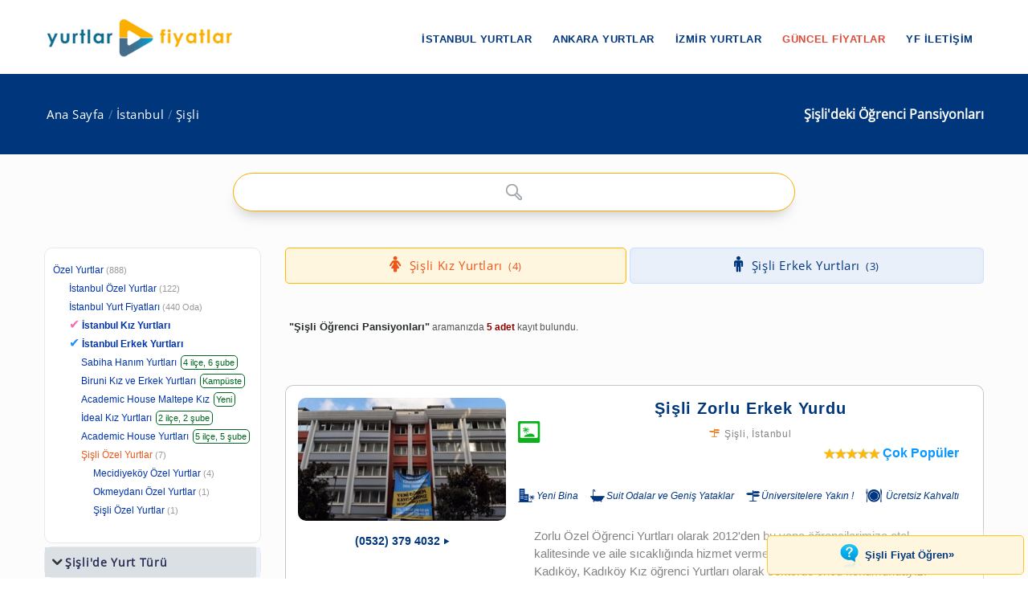

--- FILE ---
content_type: text/html; charset=windows-1254
request_url: https://www.yurtlarfiyatlar.com/istanbul-sisli-de-ogrenci-pansiyonlari-pansiyonu-yurtlari-yurdu/
body_size: 10733
content:
<!DOCTYPE html><!--[if IE 8]><html class="ie ie8"> <![endif]--><!--[if IE 9]><html class="ie ie9"> <![endif]--><!--[if gt IE 9]><!--><html lang="tr-TR"
itemscope
itemtype="https://schema.org/Article"
prefix="og: https://ogp.me/ns#"><!--<![endif]--><head id="Head1"><meta charset="windows-1254" /><meta name="author" content="yurtlarfiyatlar.com"><meta name="viewport" content="width=device-width, initial-scale=1.0" /><meta name="p:domain_verify" content="9114d5f42f7e4610a55a1cbf3535d9c7" /><meta name="revisit-after" content="1 Days" /><link rel="shortcut icon" type="image/x-icon" href="https://www.yurtlarfiyatlar.com/yurtlarfiyatlar/img/favicon.ico?v=20250817v10" /><style type="text/css">@font-face {font-family:Open Sans;font-style:normal;font-weight:400;src:url(/cf-fonts/s/open-sans/5.0.20/cyrillic-ext/400/normal.woff2);unicode-range:U+0460-052F,U+1C80-1C88,U+20B4,U+2DE0-2DFF,U+A640-A69F,U+FE2E-FE2F;font-display:swap;}@font-face {font-family:Open Sans;font-style:normal;font-weight:400;src:url(/cf-fonts/s/open-sans/5.0.20/greek-ext/400/normal.woff2);unicode-range:U+1F00-1FFF;font-display:swap;}@font-face {font-family:Open Sans;font-style:normal;font-weight:400;src:url(/cf-fonts/s/open-sans/5.0.20/latin-ext/400/normal.woff2);unicode-range:U+0100-02AF,U+0304,U+0308,U+0329,U+1E00-1E9F,U+1EF2-1EFF,U+2020,U+20A0-20AB,U+20AD-20CF,U+2113,U+2C60-2C7F,U+A720-A7FF;font-display:swap;}@font-face {font-family:Open Sans;font-style:normal;font-weight:400;src:url(/cf-fonts/s/open-sans/5.0.20/hebrew/400/normal.woff2);unicode-range:U+0590-05FF,U+200C-2010,U+20AA,U+25CC,U+FB1D-FB4F;font-display:swap;}@font-face {font-family:Open Sans;font-style:normal;font-weight:400;src:url(/cf-fonts/s/open-sans/5.0.20/latin/400/normal.woff2);unicode-range:U+0000-00FF,U+0131,U+0152-0153,U+02BB-02BC,U+02C6,U+02DA,U+02DC,U+0304,U+0308,U+0329,U+2000-206F,U+2074,U+20AC,U+2122,U+2191,U+2193,U+2212,U+2215,U+FEFF,U+FFFD;font-display:swap;}@font-face {font-family:Open Sans;font-style:normal;font-weight:400;src:url(/cf-fonts/s/open-sans/5.0.20/greek/400/normal.woff2);unicode-range:U+0370-03FF;font-display:swap;}@font-face {font-family:Open Sans;font-style:normal;font-weight:400;src:url(/cf-fonts/s/open-sans/5.0.20/vietnamese/400/normal.woff2);unicode-range:U+0102-0103,U+0110-0111,U+0128-0129,U+0168-0169,U+01A0-01A1,U+01AF-01B0,U+0300-0301,U+0303-0304,U+0308-0309,U+0323,U+0329,U+1EA0-1EF9,U+20AB;font-display:swap;}@font-face {font-family:Open Sans;font-style:normal;font-weight:400;src:url(/cf-fonts/s/open-sans/5.0.20/cyrillic/400/normal.woff2);unicode-range:U+0301,U+0400-045F,U+0490-0491,U+04B0-04B1,U+2116;font-display:swap;}@font-face {font-family:Open Sans;font-style:normal;font-weight:400;src:url(/cf-fonts/s/open-sans/5.0.20/cyrillic/400/normal.woff2);unicode-range:U+0301,U+0400-045F,U+0490-0491,U+04B0-04B1,U+2116;font-display:swap;}@font-face {font-family:Open Sans;font-style:normal;font-weight:400;src:url(/cf-fonts/s/open-sans/5.0.20/greek/400/normal.woff2);unicode-range:U+0370-03FF;font-display:swap;}@font-face {font-family:Open Sans;font-style:normal;font-weight:400;src:url(/cf-fonts/s/open-sans/5.0.20/hebrew/400/normal.woff2);unicode-range:U+0590-05FF,U+200C-2010,U+20AA,U+25CC,U+FB1D-FB4F;font-display:swap;}@font-face {font-family:Open Sans;font-style:normal;font-weight:400;src:url(/cf-fonts/s/open-sans/5.0.20/latin/400/normal.woff2);unicode-range:U+0000-00FF,U+0131,U+0152-0153,U+02BB-02BC,U+02C6,U+02DA,U+02DC,U+0304,U+0308,U+0329,U+2000-206F,U+2074,U+20AC,U+2122,U+2191,U+2193,U+2212,U+2215,U+FEFF,U+FFFD;font-display:swap;}@font-face {font-family:Open Sans;font-style:normal;font-weight:400;src:url(/cf-fonts/s/open-sans/5.0.20/greek-ext/400/normal.woff2);unicode-range:U+1F00-1FFF;font-display:swap;}@font-face {font-family:Open Sans;font-style:normal;font-weight:400;src:url(/cf-fonts/s/open-sans/5.0.20/cyrillic-ext/400/normal.woff2);unicode-range:U+0460-052F,U+1C80-1C88,U+20B4,U+2DE0-2DFF,U+A640-A69F,U+FE2E-FE2F;font-display:swap;}@font-face {font-family:Open Sans;font-style:normal;font-weight:400;src:url(/cf-fonts/s/open-sans/5.0.20/vietnamese/400/normal.woff2);unicode-range:U+0102-0103,U+0110-0111,U+0128-0129,U+0168-0169,U+01A0-01A1,U+01AF-01B0,U+0300-0301,U+0303-0304,U+0308-0309,U+0323,U+0329,U+1EA0-1EF9,U+20AB;font-display:swap;}@font-face {font-family:Open Sans;font-style:normal;font-weight:400;src:url(/cf-fonts/s/open-sans/5.0.20/latin-ext/400/normal.woff2);unicode-range:U+0100-02AF,U+0304,U+0308,U+0329,U+1E00-1E9F,U+1EF2-1EFF,U+2020,U+20A0-20AB,U+20AD-20CF,U+2113,U+2C60-2C7F,U+A720-A7FF;font-display:swap;}</style><link rel="stylesheet" type="text/css" media="screen" href="https://www.yurtlarfiyatlar.com/yurtlarfiyatlar/components/ac/css/ac.css"><link rel="stylesheet" type="text/css" media="screen" href="https://www.yurtlarfiyatlar.com/yurtlarfiyatlar/components/ac/css/main.css"><style type="text/css">@font-face {font-family:PT Sans;font-style:normal;font-weight:400;src:url(/cf-fonts/s/pt-sans/5.0.11/cyrillic/400/normal.woff2);unicode-range:U+0301,U+0400-045F,U+0490-0491,U+04B0-04B1,U+2116;font-display:swap;}@font-face {font-family:PT Sans;font-style:normal;font-weight:400;src:url(/cf-fonts/s/pt-sans/5.0.11/cyrillic-ext/400/normal.woff2);unicode-range:U+0460-052F,U+1C80-1C88,U+20B4,U+2DE0-2DFF,U+A640-A69F,U+FE2E-FE2F;font-display:swap;}@font-face {font-family:PT Sans;font-style:normal;font-weight:400;src:url(/cf-fonts/s/pt-sans/5.0.11/latin-ext/400/normal.woff2);unicode-range:U+0100-02AF,U+0304,U+0308,U+0329,U+1E00-1E9F,U+1EF2-1EFF,U+2020,U+20A0-20AB,U+20AD-20CF,U+2113,U+2C60-2C7F,U+A720-A7FF;font-display:swap;}@font-face {font-family:PT Sans;font-style:normal;font-weight:400;src:url(/cf-fonts/s/pt-sans/5.0.11/latin/400/normal.woff2);unicode-range:U+0000-00FF,U+0131,U+0152-0153,U+02BB-02BC,U+02C6,U+02DA,U+02DC,U+0304,U+0308,U+0329,U+2000-206F,U+2074,U+20AC,U+2122,U+2191,U+2193,U+2212,U+2215,U+FEFF,U+FFFD;font-display:swap;}</style><meta name="google-site-verification" content="MtumtyKuUXNNupBxG32xyIJ9b2j3T6KJP4il0KcMqE0" ><link rel="canonical" href="https://www.yurtlarfiyatlar.com/istanbul-sisli-de-ogrenci-pansiyonlari-pansiyonu-yurtlari-yurdu/" /><link rel="canonical" property="schema:url" href="https://www.yurtlarfiyatlar.com/istanbul-sisli-de-ogrenci-pansiyonlari-pansiyonu-yurtlari-yurdu/" /><meta property="og:url" content="https://www.yurtlarfiyatlar.com/istanbul-sisli-de-ogrenci-pansiyonlari-pansiyonu-yurtlari-yurdu/"/><meta property="og:type" content="article" /><meta property="og:title" content="İstanbul Şişli'deki Öğrenci Pansiyonları » Yurtlar FİYATLAR" /><meta property="og:description" content="İstanbul Şişli'deki Öğrenci Pansiyonları sayfamızda; 5 adet kız yurdu ve erkek yurdu sizi bekliyor. 2024 / 2025 güncel özel yurt fiyatları ve ücretler için tıklayın!" /><meta property="og:site_name" content="Yurtlar FİYATLAR" /><meta property="fb:admins" content="https://www.facebook.com/yurtlarfiyatlar" /><meta property="og:image" content="https://www.yurtlarfiyatlar.com/sector/images/og-logo-yf.png"/><meta itemprop="name" content="İstanbul Şişli'deki Öğrenci Pansiyonları » Yurtlar FİYATLAR"><meta itemprop="description" content="İstanbul Şişli'deki Öğrenci Pansiyonları sayfamızda; 5 adet kız yurdu ve erkek yurdu sizi bekliyor. 2024 / 2025 güncel özel yurt fiyatları ve ücretler için tıklayın!"><meta itemprop="image" content="https://www.yurtlarfiyatlar.com/sector/images/og-logo-yf.png"><!-- Owl Stylesheets start--><link rel="stylesheet" href="https://www.yurtlarfiyatlar.com/sector/ext/owlcarousel-main/assets/owlcarousel/assets/owl.carousel.min.css"><link rel="stylesheet" href="https://www.yurtlarfiyatlar.com/sector/ext/owlcarousel-main/assets/owlcarousel/assets/owl.theme.default.min.css"><!--[if lt IE 9]><script src="https://oss.maxcdn.com/libs/html5shiv/3.7.0/html5shiv.js"></script><script src="https://oss.maxcdn.com/libs/respond.js/1.3.0/respond.min.js"></script><![endif]--><script src="https://www.yurtlarfiyatlar.com/sector/ext/owlcarousel-main/assets/vendors/jquery.min.js"></script><script src="https://www.yurtlarfiyatlar.com/sector/ext/owlcarousel-main/assets/owlcarousel/owl.carousel.js"></script><!-- Owl Stylesheets end --><title>İstanbul Şişli'deki Öğrenci Pansiyonları » Yurtlar FİYATLAR
</title><meta name="description" content="İstanbul Şişli&#39;deki Öğrenci Pansiyonları sayfamızda; 5 adet kız yurdu ve erkek yurdu sizi bekliyor. 2024 / 2025 güncel özel yurt fiyatları ve ücretler için tıklayın!" /><meta name="keywords" content="Şişli Öğrenci Pansiyonları, İstanbul Şişli Öğrenci Pansiyonları olan özel yurtlar" /></head><body><style type="text/css">@font-face {font-family:Raleway;font-style:normal;font-weight:400;src:url(/cf-fonts/s/raleway/5.0.16/latin/400/normal.woff2);unicode-range:U+0000-00FF,U+0131,U+0152-0153,U+02BB-02BC,U+02C6,U+02DA,U+02DC,U+0304,U+0308,U+0329,U+2000-206F,U+2074,U+20AC,U+2122,U+2191,U+2193,U+2212,U+2215,U+FEFF,U+FFFD;font-display:swap;}@font-face {font-family:Raleway;font-style:normal;font-weight:400;src:url(/cf-fonts/s/raleway/5.0.16/latin-ext/400/normal.woff2);unicode-range:U+0100-02AF,U+0304,U+0308,U+0329,U+1E00-1E9F,U+1EF2-1EFF,U+2020,U+20A0-20AB,U+20AD-20CF,U+2113,U+2C60-2C7F,U+A720-A7FF;font-display:swap;}@font-face {font-family:Raleway;font-style:normal;font-weight:400;src:url(/cf-fonts/s/raleway/5.0.16/vietnamese/400/normal.woff2);unicode-range:U+0102-0103,U+0110-0111,U+0128-0129,U+0168-0169,U+01A0-01A1,U+01AF-01B0,U+0300-0301,U+0303-0304,U+0308-0309,U+0323,U+0329,U+1EA0-1EF9,U+20AB;font-display:swap;}@font-face {font-family:Raleway;font-style:normal;font-weight:400;src:url(/cf-fonts/s/raleway/5.0.16/cyrillic-ext/400/normal.woff2);unicode-range:U+0460-052F,U+1C80-1C88,U+20B4,U+2DE0-2DFF,U+A640-A69F,U+FE2E-FE2F;font-display:swap;}@font-face {font-family:Raleway;font-style:normal;font-weight:400;src:url(/cf-fonts/s/raleway/5.0.16/cyrillic/400/normal.woff2);unicode-range:U+0301,U+0400-045F,U+0490-0491,U+04B0-04B1,U+2116;font-display:swap;}</style><link rel="stylesheet" property="schema:url" href="https://www.yurtlarfiyatlar.com/sector/css/bootstrap.css"><link rel="stylesheet" property="schema:url" href="https://www.yurtlarfiyatlar.com/sector/css/style.css?v=20250817v10"><link rel="stylesheet" property="schema:url" href="https://www.yurtlarfiyatlar.com/sector/css/updates-yf.css?v=20250817v10"><link rel="stylesheet" property="schema:url" href="https://www.yurtlarfiyatlar.com/sector/css/custom.css"><link rel="stylesheet" property="schema:url" href="https://www.yurtlarfiyatlar.com/sector/css/responsive.css"><!--[if lte IE 9]><link rel="stylesheet" property="schema:url" type="text/css" href="https://www.yurtlarfiyatlar.com/sector/css/ie.css" /><![endif]--><!--[if lt IE 9]><script type='text/javascript' src="https://www.yurtlarfiyatlar.com/sector/js/html5.js"></script><script type='text/javascript' src="https://www.yurtlarfiyatlar.com/sector/js/respond.js"></script><![endif]--><script src="https://www.yurtlarfiyatlar.com/sector/js/definition-yf.js?v=20250817v10"></script><link rel="stylesheet" property="schema:url" href="https://www.yurtlarfiyatlar.com/sector/css/font-awesome.css"><link rel="stylesheet" property="schema:url" href="https://www.yurtlarfiyatlar.com/sector/css/animate.css"><link rel="stylesheet" property="schema:url" type="text/css" href="https://www.yurtlarfiyatlar.com/sector/components/flexslider/flexslider.css" media="screen" /><script type="text/javascript" src="https://s7.addthis.com/js/300/addthis_widget.js#pubid=ra-570b5ce2b548e352"></script><div id="page-wrapper"><header id="header" class="navbar-static-top"><div class="main-header"><a href="#mobile-menu-01" data-toggle="collapse" class="mobile-menu-toggle">yurtlarfiyatlar.com</a><div class="container"><span class="logo navbar-brand"><a href="https://www.yurtlarfiyatlar.com/" title="yurtlarfiyatlar.com"><img src="https://www.yurtlarfiyatlar.com/sector/images/logo-yf.png" alt="yurtlarfiyatlar.com" /></a></span><nav id="main-menu"><ul class="menu"><li class="menu-item has-children"><a href="https://www.yurtlarfiyatlar.com/istanbul-ozel-yurtlar/">İstanbul Yurtlar</a><ul class="sub-menu"><li><a href="https://www.yurtlarfiyatlar.com/istanbul-da-ozel-kiz-ogrenci-yurtlari-yurdu/">İstanbul Kız Yurtları</a></li><li><a href="https://www.yurtlarfiyatlar.com/istanbul-da-ozel-erkek-ogrenci-yurtlari-yurdu/">İstanbul Erkek Yurtları</a></li></ul></li><li class="menu-item has-children"><a href="https://www.yurtlarfiyatlar.com/ankara-ozel-yurtlar/">Ankara Yurtlar</a><ul class="sub-menu"><li><a href="https://www.yurtlarfiyatlar.com/ankara-da-ozel-kiz-ogrenci-yurtlari-yurdu/">Ankara Kız Yurtları</a></li><li><a href="https://www.yurtlarfiyatlar.com/ankara-da-ozel-erkek-ogrenci-yurtlari-yurdu/">Ankara Erkek Yurtları</a></li></ul></li><li class="menu-item has-children"><a href="https://www.yurtlarfiyatlar.com/izmir-ozel-yurtlar/">İzmir Yurtlar</a><ul class="sub-menu"><li><a href="https://www.yurtlarfiyatlar.com/izmir-de-ozel-kiz-ogrenci-yurtlari-yurdu/">İzmir Kız Yurtları</a></li><li><a href="https://www.yurtlarfiyatlar.com/izmir-de-ozel-erkek-ogrenci-yurtlari-yurdu/">İzmir Erkek Yurtları</a></li></ul></li><li class="menu-item"><a href="/guncel-yurt-ucretleri-fiyatlari/" class="new_menu">GÜNCEL FİYATLAR</a></li><li class="menu-item"><a href="/hakkimizda/">YF İLETİŞİM</a></li></ul></nav></div><nav id="mobile-menu-01" class="mobile-menu collapse"><ul id="mobile-primary-menu" class="menu"><li class="menu-item has-children"><a href="https://www.yurtlarfiyatlar.com/istanbul-ozel-yurtlar/">İstanbul Yurtlar</a><ul class="sub-menu"><li><a href="https://www.yurtlarfiyatlar.com/istanbul-da-ozel-kiz-ogrenci-yurtlari-yurdu/">İstanbul Kız Yurtları</a></li><li><a href="https://www.yurtlarfiyatlar.com/istanbul-da-ozel-erkek-ogrenci-yurtlari-yurdu/">İstanbul Erkek Yurtları</a></li></ul></li><li class="menu-item has-children"><a href="https://www.yurtlarfiyatlar.com/ankara-ozel-yurtlar/">Ankara Yurtlar</a><ul class="sub-menu"><li><a href="https://www.yurtlarfiyatlar.com/ankara-da-ozel-kiz-ogrenci-yurtlari-yurdu/">Ankara Kız Yurtları</a></li><li><a href="https://www.yurtlarfiyatlar.com/ankara-da-ozel-erkek-ogrenci-yurtlari-yurdu/">Ankara Erkek Yurtları</a></li></ul></li><li class="menu-item has-children"><a href="https://www.yurtlarfiyatlar.com/izmir-ozel-yurtlar/">İzmir Yurtlar</a><ul class="sub-menu"><li><a href="https://www.yurtlarfiyatlar.com/izmir-de-ozel-kiz-ogrenci-yurtlari-yurdu/">İzmir Kız Yurtları</a></li><li><a href="https://www.yurtlarfiyatlar.com/izmir-de-ozel-erkek-ogrenci-yurtlari-yurdu/">İzmir Erkek Yurtları</a></li></ul></li><li class="ribbon currency menu-color-skin"><a href="/guncel-yurt-ucretleri-fiyatlari/">GÜNCEL FİYATLAR</a></li><li class="ribbon currency menu-color-skin"><a href="/hakkimizda/">YF İLETİŞİM</a></li></ul></nav></div></header><form method="post" action="./?sort_type=0&amp;loc_url=istanbul-sisli&amp;property_url=ogrenci-pansiyonlari-pansiyonu&amp;page_index=1" id="form1"><div class="aspNetHidden"><input type="hidden" name="__VIEWSTATE" id="__VIEWSTATE" value="/wEPDwUJNTE5MTgxNDg4ZGQXcuWQQ1nXN5vDhcWNYVGcCGoUxmKyT8URR8Qdnl7U4w==" /></div><input type="hidden" id="sector-company-list-json" value="../ajax/sector-company-list-json.aspx" /><input type="hidden" id="page_index" value="1" /><input type="hidden" id="prev_path" value="../" /><input type="hidden" id="cat_id" value="104" /><input type="hidden" id="property_url" value="ogrenci-pansiyonlari-pansiyonu" /><input type="hidden" id="il_id" value="34" /><input type="hidden" id="ilce_id" value="333" /><input type="hidden" id="semt_id" value="0" /><input type="hidden" id="lt" value="2" /><input type="hidden" id="li" value="333" /><input type="hidden" id="sort_type" value="0" /><input type="hidden" id="sector_name_uniq" value="özel yurt" /><input type="hidden" id="search_qs" value="" /><input type="hidden" id="rdi_qs" value="" /><input type="hidden" id="pt_qs" value="" /><input type="hidden" id="lpmin" value="" /><input type="hidden" id="lpmax" value="" /><input type="hidden" id="drmin" value="" /><input type="hidden" id="drmax" value="" /> 
<div class="page-title-container"><div class="container"><div class="page-title pull-right"><h1 class="entry-title"><span id="ContentPlaceHolder1_lblContentTitle">Şişli'deki  Öğrenci Pansiyonları</span></h1></div><ul class="breadcrumbs pull-left"><li><a href="../">Ana Sayfa</a></li><li><a href="../istanbul-ozel-yurtlar/">İstanbul</a></li><li><a class="active" href="../istanbul-sisli-ozel-yurtlar/">Şişli</a></li></ul></div></div><section id="content"><div class="container center ac-container"><input id="autoComplete" autocomplete="off"  type="text" tabindex="1"></div><div class="container"><div class="row"><div class="col-sm-4 col-md-3"><div class="toggle-container filters-container"><div class="panel style1 arrow-right"><div id="accomodation-type-filter" class="panel-collapse in"><div class="panel-content panel-content-loc"><ul class="filters-option"><li><a href="https://www.yurtlarfiyatlar.com/">Özel Yurtlar</a><small>(888)</small></li><li class="x2f"><a href="../istanbul-ozel-yurtlar/">İstanbul Özel Yurtlar</a><small>(122)</small></li><li class="x2f"><a href="../istanbul-yurt-fiyatlari/">İstanbul Yurt Fiyatları<small>(440 Oda)</small></a></li><li class="x2f company_link_yf"><span style="color: #ff69b4; font-size: 1rem; padding-right:3px;">&#10004;</span><a href="https://www.yurtlarfiyatlar.com/istanbul-da-ozel-kiz-ogrenci-yurtlari-yurdu/" title="İstanbul Kız Yurdu"><strong>İstanbul Kız Yurtları</strong></a></li><li class="x2f company_link_yf"><span style="color: #1e90ff; font-size: 1rem; padding-right:3px;">&#10004;</span><a href="https://www.yurtlarfiyatlar.com/istanbul-da-ozel-erkek-ogrenci-yurtlari-yurdu/" title="İstanbul Erkek Yurdu"><strong>İstanbul Erkek Yurtları</strong></a></li><li class="x3f company_link_yf pc_box"><a href="https://www.yurtlarfiyatlar.com/istanbul-da-sabiha-hanim-ogrenci-yurtlari-yurtlari-yurdu/" target="_blank">Sabiha Hanım Yurtları</a><small>4 ilçe, 6 şube</small></li>   

<li class="x3f company_link_yf pc_box"><a href="https://www.yurtlarfiyatlar.com/biruni-universitesi-kiz-erkek-yurtlari-ozel-yurt/" target="_blank">Biruni Kız ve Erkek Yurtları</a><small>Kampüste</small></li>  

<li class="x3f company_link_yf pc_box"><a href="https://www.yurtlarfiyatlar.com/academic-house-maltepe-inci-kiz-ogrenci-yurdu-55765-ozel-yurt/" target="_blank">Academic House Maltepe Kız</a><small>Yeni</small></li>  

<li class="x3f company_link_yf pc_box"><a href="https://www.yurtlarfiyatlar.com/istanbul-da-ideal-ogrenci-yurtlari-1745-yurtlari-yurdu/" target="_blank">İdeal Kız Yurtları </a><small>2 ilçe, 2 şube</small></li>  

<li class="x3f company_link_yf pc_box"><a href="https://www.yurtlarfiyatlar.com/istanbul-da-academic-house-ogrenci-yurtlari-2035-yurtlari-yurdu/" target="_blank">Academic House Yurtları</a><small>5 ilçe, 5 şube</small></li>  
<li class="x3f active"><a href="../istanbul-sisli-ozel-yurtlar/">Şişli Özel Yurtlar</a><small>(7)</small></li><li class="x4f"><a href="../sisli-mecidiyekoy-ozel-yurtlar/">Mecidiyeköy Özel Yurtlar</a><small>(4)</small></li><li class="x4f"><a href="../sisli-okmeydani-ozel-yurtlar/">Okmeydanı Özel Yurtlar</a><small>(1)</small></li><li class="x4f"><a href="../sisli-sisli-ozel-yurtlar/">Şişli Özel Yurtlar</a><small>(1)</small></li></ul></div></div></div></div><div id="toggle-container-78" class="toggle-container filters-container"><div class="panel style1 arrow-right"><h4 class="panel-title"><a data-toggle="collapse" id="toggle-1" href="#accomodation-type-filter-1" class="collapsed">Şişli'de Yurt Türü</a></h4><div id="accomodation-type-filter-1" class="panel-collapse collapse"><div class="panel-content"><ul class="filters-option"><li><a href="../istanbul-sisli-de-erkek-ogrenci-apart-yurtlari-yurdu/"><span>Erkek Öğrenci Apartı <small>(3)</small></span></a></li><li><a href="../istanbul-sisli-de-erkek-ogrenci-evleri-yurtlari-yurdu/"><span>Erkek Öğrenci Evleri <small>(3)</small></span></a></li><li><a href="../istanbul-sisli-de-erkek-ogrenci-pansiyonlari-yurtlari-yurdu/"><span>Erkek Öğrenci Pansiyonu<small>(3)</small></span></a></li><li><a href="../istanbul-sisli-de-erkek-ogrenci-rezidanslari-yurtlari-yurdu/"><span>Erkek Öğrenci Rezidansları<small>(3)</small></span></a></li><li><a href="../istanbul-sisli-de-ozel-erkek-ogrenci-yurtlari-yurdu/"><span>Erkek Öğrenci Yurtlar (Tümü)<small>(3)</small></span></a></li><li><a href="../istanbul-sisli-de-meb-erkek-ogrenci-yurtlari-yurdu/"><span>GSB Bağlı Özel Erkek Öğrenci Yurtları<small>(2)</small></span></a></li><li><a href="../istanbul-sisli-de-meb-kiz-ogrenci-yurtlari-yurdu/"><span>GSB Bağlı Özel Kız Öğrenci Yurtları<small>(3)</small></span></a></li><li><a href="../istanbul-sisli-de-meb-bagli-ogrenci-yurtlari-yurdu/"><span>GSB Bağlı Yurtlar<small>(4)</small></span></a></li><li><a href="../istanbul-sisli-de-kiz-ogrenci-apart-yurtlari-yurdu/"><span>Kız Öğrenci Apartı<small>(2)</small></span></a></li><li><a href="../istanbul-sisli-de-kiz-ogrenci-evleri-yurtlari-yurdu/"><span>Kız Öğrenci Evleri <small>(2)</small></span></a></li><li><a href="../istanbul-sisli-de-kiz-ogrenci-pansiyonlari-yurtlari-yurdu/"><span>Kız Öğrenci Pansiyonu<small>(2)</small></span></a></li><li><a href="../istanbul-sisli-de-kiz-ogrenci-rezidanslari-yurtlari-yurdu/"><span>Kız Öğrenci Rezidansları<small>(2)</small></span></a></li><li><a href="../istanbul-sisli-de-ozel-kiz-ogrenci-yurtlari-yurdu/"><span>Kız Öğrenci Yurtları (Tümü)<small>(4)</small></span></a></li><li><a href="../istanbul-sisli-de-ogrenci-apartlari-aparti-yurtlari-yurdu/"><span>Öğrenci Apartları<small>(5)</small></span></a></li><li><a href="../istanbul-sisli-de-ogrenci-evleri-yurtlari-yurdu/"><span>Öğrenci Evleri<small>(4)</small></span></a></li><li class="active"><a href="../istanbul-sisli-de-ogrenci-pansiyonlari-pansiyonu-yurtlari-yurdu/"><span>Öğrenci Pansiyonları<small>(5)</small></span></a></li><li><a href="../istanbul-sisli-de-ogrenci-rezidanslari-yurtlari-yurdu/"><span>Öğrenci Rezidansları<small>(5)</small></span></a></li></ul></div></div></div></div><div id="toggle-container-79" class="toggle-container filters-container"><div class="panel style1 arrow-right"><h4 class="panel-title"><a data-toggle="collapse" id="toggle-2" href="#accomodation-type-filter-2" class="collapsed">Şişli'de Üniversitelere Yakın Yurtlar</a></h4><div id="accomodation-type-filter-2" class="panel-collapse collapse"><div class="panel-content"><ul class="filters-option"><li><a href="../istanbul-sisli-de-altinbas-universitesi-kiz-erkek-ogrenci-yurtlari-yurdu/"><span>Altınbaş Üniversitesi<small>(2)</small></span></a></li><li><a href="../istanbul-sisli-de-altinbas-universitesi-bakirkoy-kampusu-kiz-erkek-ogrenci-yurtlari-yurdu/"><span>Altınbaş Üniversitesi - Bakırköy Kampüsü<small>(1)</small></span></a></li><li><a href="../istanbul-sisli-de-altinbas-universitesi-gayrettepe-kampusu-kiz-erkek-ogrenci-yurtlari-yurdu/"><span>Altınbaş Üniversitesi - Gayrettepe Kampüsü<small>(4)</small></span></a></li><li><a href="../istanbul-sisli-de-bahcesehir-universitesi-kiz-erkek-ogrenci-yurtlari-yurdu/"><span>Bahçeşehir Üniversitesi<small>(7)</small></span></a></li><li><a href="../istanbul-sisli-de-bahcesehir-uni-galata-kampusu-kiz-erkek-ogrenci-yurtlari-yurdu/"><span>Bahçeşehir Üniversitesi BAÜ - Galata Kampüsü<small>(6)</small></span></a></li><li><a href="../istanbul-sisli-de-bahcesehir-uni-goztepe-kampusu-kiz-erkek-ogrenci-yurtlari-yurdu/"><span>Bahçeşehir Üniversitesi BAÜ - Göztepe Kampüsü<small>(1)</small></span></a></li><li><a href="../istanbul-sisli-de-bahcesehir-uni-besiktas-kampusu-kiz-erkek-ogrenci-yurtlari-yurdu/"><span>Bahçeşehir Üniversitesi BAÜ - Güney Kampüsü<small>(6)</small></span></a></li><li><a href="../istanbul-sisli-de-bahcesehir-universitesi-kuzey-kampusu-kiz-erkek-ogrenci-yurtlari-yurdu/"><span>Bahçeşehir Üniversitesi BAÜ - Kuzey Kampüsü<small>(3)</small></span></a></li><li><a href="../istanbul-sisli-de-beykent-universitesi-kiz-erkek-ogrenci-yurtlari-yurdu/"><span>Beykent Üniversitesi<small>(7)</small></span></a></li><li><a href="../istanbul-sisli-de-beykent-uni-ayazaga-yerleskesi-kiz-erkek-ogrenci-yurtlari-yurdu/"><span>Beykent Üniversitesi - Ayazağa Yerleşkesi<small>(5)</small></span></a></li><li><a href="../istanbul-sisli-de-beykent-universitesi-hadimkoy-yerleskesi-kiz-erkek-ogrenci-yurtlari-yurdu/"><span>Beykent Üniversitesi - Hadımköy Yerleşkesi<small>(1)</small></span></a></li><li><a href="../istanbul-sisli-de-beykent-uni-taksim-yerleskesi-kiz-erkek-ogrenci-yurtlari-yurdu/"><span>Beykent Üniversitesi - Taksim Yerleşkesi<small>(5)</small></span></a></li><li><a href="../istanbul-sisli-de-beykoz-universitesi-kiz-erkek-ogrenci-yurtlari-yurdu/"><span>Beykoz Üniversitesi<small>(1)</small></span></a></li><li><a href="../istanbul-sisli-de-beykoz-universitesi-hazirlik-yerleskesi-kiz-erkek-ogrenci-yurtlari-yurdu/"><span>Beykoz Üniversitesi - Hazırlık Yerleşkesi<small>(1)</small></span></a></li><li><a href="../istanbul-sisli-de-beykoz-universitesi-kavacik-yerleskesi-kiz-erkek-ogrenci-yurtlari-yurdu/"><span>Beykoz Üniversitesi - Kavacık Yerleşkesi<small>(1)</small></span></a></li><li><a href="../istanbul-sisli-de-beykoz-universitesi-lisans-yerleskesi-kiz-erkek-ogrenci-yurtlari-yurdu/"><span>Beykoz Üniversitesi - Lisans Yerleşkesi<small>(1)</small></span></a></li><li><a href="../istanbul-sisli-de-bezmi-alem-universitesi-kiz-erkek-ogrenci-yurtlari-yurdu/"><span>Bezmi Alem Üniversitesi<small>(4)</small></span></a></li><li><a href="../istanbul-sisli-de-bezmi-alem-uni-eczacilik-fakultesi-kiz-erkek-ogrenci-yurtlari-yurdu/"><span>Bezmi Alem Üniversitesi - Eczacılık Fakültesi<small>(1)</small></span></a></li><li><a href="../istanbul-sisli-de-bezmi-alem-uni-saglik-bilimleri-fak-kiz-erkek-ogrenci-yurtlari-yurdu/"><span>Bezmi Alem Üniversitesi - Sağlık Bilimleri Fakültesi<small>(1)</small></span></a></li><li><a href="../istanbul-sisli-de-bezmi-alem-universitesi-tip-fakultesi-kiz-erkek-ogrenci-yurtlari-yurdu/"><span>Bezmi Alem Üniversitesi - Tıp Fakültesi<small>(1)</small></span></a></li><li><a href="../istanbul-sisli-de-biruni-universitesi-kiz-erkek-ogrenci-yurtlari-yurdu/"><span>Biruni Üniversitesi<small>(4)</small></span></a></li><li><a href="../istanbul-sisli-de-bogazici-universitesi-kiz-erkek-ogrenci-yurtlari-yurdu/"><span>Boğaziçi Üniversitesi<small>(6)</small></span></a></li><li><a href="../istanbul-sisli-de-bogazici-uni-hisar-kampusu-kiz-erkek-ogrenci-yurtlari-yurdu/"><span>Boğaziçi Üniversitesi - Hisar Kampüsü<small>(3)</small></span></a></li><li><a href="../istanbul-sisli-de-bogazici-uni-kandilli-kampusu-kiz-erkek-ogrenci-yurtlari-yurdu/"><span>Boğaziçi Üniversitesi - Kandilli Kampüsü<small>(2)</small></span></a></li><li><a href="../istanbul-sisli-de-bogazici-uni-kilyos-kampusu-kiz-erkek-ogrenci-yurtlari-yurdu/"><span>Boğaziçi Üniversitesi - Sarıtepe Kampüsü<small>(1)</small></span></a></li><li><a href="../istanbul-sisli-de-istanbul-bilim-universitesi-kiz-erkek-ogrenci-yurtlari-yurdu/"><span>Demiroğlu Bilim Üniversitesi<small>(6)</small></span></a></li><li><a href="../istanbul-sisli-de-bilim-uni-sishane-kamp-kiz-erkek-ogrenci-yurtlari-yurdu/"><span>Demiroğlu Bilim Üniversitesi - Şişhane Kampüsü<small>(4)</small></span></a></li><li><a href="../istanbul-sisli-de-fatih-sultan-mehmet-universitesi-kiz-erkek-ogrenci-yurtlari-yurdu/"><span>Fatih Sultan Mehmet Üniversitesi<small>(5)</small></span></a></li><li><a href="../istanbul-sisli-de-fatih-sultan-mehmet-u-fatih-kamp-kiz-erkek-ogrenci-yurtlari-yurdu/"><span>Fatih Sultan Mehmet Üniversitesi - Fatih Kampüsü<small>(1)</small></span></a></li><li><a href="../istanbul-sisli-de-fatih-sultan-mehmet-u-halic-kamp-kiz-erkek-ogrenci-yurtlari-yurdu/"><span>Fatih Sultan Mehmet Üniversitesi - Haliç Kampüsü<small>(4)</small></span></a></li><li><a href="../istanbul-sisli-de-fatih-sultan-mehmet-u-kandilli-kamp-kiz-erkek-ogrenci-yurtlari-yurdu/"><span>Fatih Sultan Mehmet Üniversitesi - Kandilli Kampüsü<small>(1)</small></span></a></li><li><a href="../istanbul-sisli-de-fatih-sultan-mehmet-u-topkapi-kamp-kiz-erkek-ogrenci-yurtlari-yurdu/"><span>Fatih Sultan Mehmet Üniversitesi - Topkapı Kampüsü<small>(4)</small></span></a></li><li><a href="../istanbul-sisli-de-fatih-sultan-mehmet-u-uskudar-kamp-kiz-erkek-ogrenci-yurtlari-yurdu/"><span>Fatih Sultan Mehmet Üniversitesi - Üsküdar Kampüsü<small>(1)</small></span></a></li><li><a href="../istanbul-sisli-de-galatasaray-universitesi-kiz-erkek-ogrenci-yurtlari-yurdu/"><span>Galatasaray Üniversitesi<small>(6)</small></span></a></li><li><a href="../istanbul-sisli-de-gedik-universitesi-nisantasi-kampusu-2183-yurtlari-yurdu/"><span>Gedik Üniversitesi - Nişantaşı Kampüsü<small>(1)</small></span></a></li><li><a href="../istanbul-sisli-de-halic-universitesi-kiz-erkek-ogrenci-yurtlari-yurdu/"><span>Haliç Üniversitesi<small>(6)</small></span></a></li><li><a href="../istanbul-sisli-de-halic-uni-levent-kamp-kiz-erkek-ogrenci-yurtlari-yurdu/"><span>Haliç Üniversitesi - Levent Yerleşkesi<small>(1)</small></span></a></li><li><a href="../istanbul-sisli-de-halic-uni-sutluce-kamp-kiz-erkek-ogrenci-yurtlari-yurdu/"><span>Haliç Üniversitesi - Sütlüce Kampüsü<small>(4)</small></span></a></li><li><a href="../istanbul-sisli-de-halic-uni-sishane-kamp-kiz-erkek-ogrenci-yurtlari-yurdu/"><span>Haliç Üniversitesi - Şişhane Kampüsü<small>(4)</small></span></a></li><li><a href="../istanbul-sisli-de-isik-universitesi-kiz-erkek-ogrenci-yurtlari-yurdu/"><span>Işık Üniversitesi<small>(5)</small></span></a></li><li><a href="../istanbul-sisli-de-isik-uni-maslak-kampusu-kiz-erkek-ogrenci-yurtlari-yurdu/"><span>Işık Üniversitesi - Maslak Kampüsü<small>(5)</small></span></a></li><li><a href="../istanbul-sisli-de-arel-unicevizlibag-kampusu-kiz-erkek-ogrenci-yurtlari-yurdu/"><span>İstanbul Arel Üniversitesi - Cevizlibağ Kampüsü<small>(2)</small></span></a></li><li><a href="../istanbul-sisli-de-istanbul-atlas-universitesi-2048-yurtlari-yurdu/"><span>İstanbul Atlas Üniversitesi<small>(3)</small></span></a></li><li><a href="../istanbul-sisli-de-istanbul-aydin-universitesi-kiz-erkek-ogrenci-yurtlari-yurdu/"><span>İstanbul Aydın Üniversitesi<small>(4)</small></span></a></li><li><a href="../istanbul-sisli-de-istanbul-aydin-uni-bakirkoy-yerleskesi-kiz-erkek-ogrenci-yurtlari-yurdu/"><span>İstanbul Aydın Üniversitesi - Bakırköy Yerleşkesi<small>(1)</small></span></a></li><li><a href="../istanbul-sisli-de-istanbul-aydin-uni-besiktas-yerleskesi-kiz-erkek-ogrenci-yurtlari-yurdu/"><span>İstanbul Aydın Üniversitesi - Beşiktaş Yerleşkesi<small>(2)</small></span></a></li><li><a href="../istanbul-sisli-de-istanbul-aydin-uni-florya-yerleskesi-kiz-erkek-ogrenci-yurtlari-yurdu/"><span>İstanbul Aydın Üniversitesi - Florya Yerleşkesi<small>(1)</small></span></a></li><li><a href="../istanbul-sisli-de-istanbul-aydin-uni-kadikoy-yerleskesi-kiz-erkek-ogrenci-yurtlari-yurdu/"><span>İstanbul Aydın Üniversitesi - Kadıköy Yerleşkesi<small>(1)</small></span></a></li><li><a href="../istanbul-sisli-de-istanbul-bilgi-universitesi-kiz-erkek-ogrenci-yurtlari-yurdu/"><span>İstanbul Bilgi Üniversitesi<small>(7)</small></span></a></li><li><a href="../istanbul-sisli-de-bilgi-uni-dolapdere-kamp-kiz-erkek-ogrenci-yurtlari-yurdu/"><span>İstanbul Bilgi Üniversitesi - Dolapdere Kampüsü<small>(4)</small></span></a></li><li><a href="../istanbul-sisli-de-bilgi-uni-kozyatagi-kamp-kiz-erkek-ogrenci-yurtlari-yurdu/"><span>İstanbul Bilgi Üniversitesi - Kozyatağı Kampüsü<small>(3)</small></span></a></li><li><a href="../istanbul-sisli-de-bilgi-uni-kustepe-kamp-kiz-erkek-ogrenci-yurtlari-yurdu/"><span>İstanbul Bilgi Üniversitesi - Kuştepe Kampüsü<small>(5)</small></span></a></li><li><a href="../istanbul-sisli-de-bilgi-uni-santral-istanbul-kamp-kiz-erkek-ogrenci-yurtlari-yurdu/"><span>İstanbul Bilgi Üniversitesi - Santral Kampüsü<small>(4)</small></span></a></li><li><a href="../istanbul-sisli-de-istanbul-esenyurt-universitesi-kiz-erkek-ogrenci-yurtlari-yurdu/"><span>İstanbul Esenyurt Üniversitesi<small>(1)</small></span></a></li><li><a href="../istanbul-sisli-de-istanbul-galata-universitesi-kiz-erkek-ogrenci-yurtlari-yurdu/"><span>İstanbul Galata Üniversitesi<small>(5)</small></span></a></li><li><a href="../istanbul-sisli-de-istanbul-kent-universitesi-kiz-erkek-ogrenci-yurtlari-yurdu/"><span>İstanbul Kent Üniversitesi<small>(6)</small></span></a></li><li><a href="../istanbul-sisli-de-istanbul-kultur-universitesi-kiz-erkek-ogrenci-yurtlari-yurdu/"><span>İstanbul Kültür Üniversitesi İKÜ<small>(4)</small></span></a></li><li><a href="../istanbul-sisli-de-istanbul-medeniyet-universitesi-kiz-erkek-ogrenci-yurtlari-yurdu/"><span>İstanbul Medeniyet Üniversitesi<small>(1)</small></span></a></li><li><a href="../istanbul-sisli-de-istanbul-medipol-universitesi-kiz-erkek-ogrenci-yurtlari-yurdu/"><span>İstanbul Medipol Üniversitesi<small>(2)</small></span></a></li><li><a href="../istanbul-sisli-de-istanbul-medipol-universitesi-bagcilar-kampusu-yurtlari-yurdu/"><span>İstanbul Medipol Üniversitesi - Bağcılar Kampüsü<small>(1)</small></span></a></li><li><a href="../istanbul-sisli-de-istanbul-medipol-universitesi-halic-kampusu-yurtlari-yurdu/"><span>İstanbul Medipol Üniversitesi - Haliç Kampüsü<small>(2)</small></span></a></li><li><a href="../istanbul-sisli-de-istanbul-medipol-universitesi-kavacik-kampusu-2042-yurtlari-yurdu/"><span>İstanbul Medipol Üniversitesi - Kavacık Kampüsü<small>(2)</small></span></a></li><li><a href="../istanbul-sisli-de-istanbul-rumeli-universitesi-kiz-erkek-ogrenci-yurtlari-yurdu/"><span>İstanbul Rumeli Üniversitesi<small>(1)</small></span></a></li><li><a href="../istanbul-sisli-de-istanbul-rumeli-universitesi-bostanci-yerleskesi-2044-yurtlari-yurdu/"><span>İstanbul Rumeli Üniversitesi - Bostancı Yerleşkesi<small>(1)</small></span></a></li><li><a href="../istanbul-sisli-de-istanbul-rumeli-universitesi-fikriye-balci-yerleskesi-kiz-erkek-ogrenci-yurtlari-yurdu/"><span>İstanbul Rumeli Üniversitesi - Fikriye Balcı Yerleşkesi<small>(1)</small></span></a></li><li><a href="../istanbul-sisli-de-istanbul-rumeli-universitesi-halic-yerleskesi-kiz-erkek-ogrenci-yurtlari-yurdu/"><span>İstanbul Rumeli Üniversitesi - Haliç Yerleşkesi<small>(1)</small></span></a></li><li><a href="../istanbul-sisli-de-istanbul-rumeli-universitesi-mehmet-balci-yerleskesi-kiz-erkek-ogrenci-yurtlari-yurdu/"><span>İstanbul Rumeli Üniversitesi - Mehmet Balcı Yerleşkesi<small>(1)</small></span></a></li><li><a href="../istanbul-sisli-de-istanbul-saglik-ve-sosyal-bilimler-meslek-yuksekokulu-yurtlari-yurdu/"><span>İstanbul Sağlık ve Sosyal Bilimler Meslek Yüksekokulu<small>(1)</small></span></a></li><li><a href="../istanbul-sisli-de-istanbul-saglik-ve-teknoloji-universitesi-2153-yurtlari-yurdu/"><span>İstanbul Sağlık ve Teknoloji Üniversitesi<small>(1)</small></span></a></li><li><a href="../istanbul-sisli-de-istanbul-sisli-meslek-yuksekokulu-kiz-erkek-ogrenci-yurtlari-yurdu/"><span>İstanbul Şişli Meslek Yüksekokulu<small>(7)</small></span></a></li><li><a href="../istanbul-sisli-de-istanbul-teknik-universitesi-kiz-erkek-ogrenci-yurtlari-yurdu/"><span>İstanbul Teknik Üniversitesi<small>(7)</small></span></a></li><li><a href="../istanbul-sisli-de-istanbul-teknik-universitesi-macka-k-kiz-erkek-ogrenci-yurtlari-yurdu/"><span>İstanbul Teknik Üniversitesi İTÜ -  Maçka Kampüsü<small>(6)</small></span></a></li><li><a href="../istanbul-sisli-de-istanbul-teknik-universitesi-maslak-k-kiz-erkek-ogrenci-yurtlari-yurdu/"><span>İstanbul Teknik Üniversitesi İTÜ - Maslak Kampüsü<small>(6)</small></span></a></li><li><a href="../istanbul-sisli-de-istanbul-ticaret-uni-kiz-erkek-ogrenci-yurtlari-yurdu/"><span>İstanbul Ticaret Üniversitesi<small>(5)</small></span></a></li><li><a href="../istanbul-sisli-de-istanbul-ticaret-uni-kucukyali-kampusu-kiz-erkek-ogrenci-yurtlari-yurdu/"><span>İstanbul Ticaret Üniversitesi - Küçükyalı Kampüsü<small>(4)</small></span></a></li><li><a href="../istanbul-sisli-de-istanbul-ticaret-uni-sutluce-kampusu-kiz-erkek-ogrenci-yurtlari-yurdu/"><span>İstanbul Ticaret Üniversitesi - Sütlüce Kampüsü<small>(4)</small></span></a></li><li><a href="../istanbul-sisli-de-istanbul-topkapi-universitesi-kiz-erkek-ogrenci-yurtlari-yurdu/"><span>İstanbul Topkapı Üniversitesi<small>(4)</small></span></a></li><li><a href="../istanbul-sisli-de-istanbul-topkapi-universitesi-merter-kampusu-kiz-erkek-ogrenci-yurtlari-yurdu/"><span>İstanbul Topkapı Üniversitesi - Merter Kampüsü<small>(2)</small></span></a></li><li><a href="../istanbul-sisli-de-plato-meslek-yuksekokulu-kiz-erkek-ogrenci-yurtlari-yurdu/"><span>İstanbul Topkapı Üniversitesi - Plato Meslek Yüksekokulu<small>(3)</small></span></a></li><li><a href="../istanbul-sisli-de-istanbul-universitesi-kiz-erkek-ogrenci-yurtlari-yurdu/"><span>İstanbul Üniversitesi<small>(6)</small></span></a></li><li><a href="../istanbul-sisli-de-istanbul-universitesi-cerrahpasa-tip-fakultesi-kiz-erkek-ogrenci-yurtlari-yurdu/"><span>İstanbul Üniversitesi Cerrahpaşa<small>(2)</small></span></a></li><li><a href="../istanbul-sisli-de-istanbul-universitesi-avcilar-kampusu-kiz-erkek-ogrenci-yurtlari-yurdu/"><span>İstanbul Üniversitesi İÜ - Avcılar Kampüsü<small>(1)</small></span></a></li><li><a href="../istanbul-sisli-de-istanbul-universitesi-bakirkoy-kampusu-kiz-erkek-ogrenci-yurtlari-yurdu/"><span>İstanbul Üniversitesi İÜ - Bakırköy Kampüsü<small>(1)</small></span></a></li><li><a href="../istanbul-sisli-de-istanbul-universitesi-beyazit-kampusu-kiz-erkek-ogrenci-yurtlari-yurdu/"><span>İstanbul Üniversitesi İÜ - Beyazıt Kampüsü<small>(2)</small></span></a></li><li><a href="../istanbul-sisli-de-istanbul-universitesi-capa-tip-fakultesi-kiz-erkek-ogrenci-yurtlari-yurdu/"><span>İstanbul Üniversitesi İÜ - Çapa Tıp Fakültesi<small>(2)</small></span></a></li><li><a href="../istanbul-sisli-de-istanbul-universitesi-sisli-kampusu-kiz-erkek-ogrenci-yurtlari-yurdu/"><span>İstanbul Üniversitesi İÜ - Şişli Kampüsü<small>(6)</small></span></a></li><li><a href="../istanbul-sisli-de-istinye-universitesi-kiz-erkek-ogrenci-yurtlari-yurdu/"><span>İstinye Üniversitesi<small>(5)</small></span></a></li><li><a href="../istanbul-sisli-de-istinye-universitesi-topkapi-kampusu-kiz-erkek-ogrenci-yurtlari-yurdu/"><span>İstinye Üniversitesi - Topkapı Kampüsü<small>(4)</small></span></a></li><li><a href="../istanbul-sisli-de-istinye-universitesi-vadi-kampusu-2076-yurtlari-yurdu/"><span>İstinye Üniversitesi - Vadi Kampüsü<small>(3)</small></span></a></li><li><a href="../istanbul-sisli-de-kadir-has-universitesi-kiz-erkek-ogrenci-yurtlari-yurdu/"><span>Kadir Has Üniversitesi<small>(5)</small></span></a></li><li><a href="../istanbul-sisli-de-koc-universitesi-kiz-erkek-ogrenci-yurtlari-yurdu/"><span>Koç Üniversitesi<small>(3)</small></span></a></li><li><a href="../istanbul-sisli-de-koc-universitesi-bati-kamp-kiz-erkek-ogrenci-yurtlari-yurdu/"><span>Koç Üniversitesi - Batı Kampüsü<small>(2)</small></span></a></li><li><a href="../istanbul-sisli-de-koc-universitesi-istinye-kamp-kiz-erkek-ogrenci-yurtlari-yurdu/"><span>Koç Üniversitesi - İstinye Kampüsü<small>(3)</small></span></a></li><li><a href="../istanbul-sisli-de-koc-uni-rumelifeneri-kamp-kiz-erkek-ogrenci-yurtlari-yurdu/"><span>Koç Üniversitesi - Rumelifeneri Kampüsü<small>(2)</small></span></a></li><li><a href="../istanbul-sisli-de-marmara-universitesi-nisantasi-kampusu-kiz-erkek-ogrenci-yurtlari-yurdu/"><span>Marmara Üniversitesi - Nişantaşı Kampüsü<small>(5)</small></span></a></li><li><a href="../istanbul-sisli-de-marmara-universitesi-tarabya-kampusu-kiz-erkek-ogrenci-yurtlari-yurdu/"><span>Marmara Üniversitesi - Tarabya Kampüsü<small>(4)</small></span></a></li><li><a href="../istanbul-sisli-de-mef-universitesi-kiz-erkek-ogrenci-yurtlari-yurdu/"><span>Mef Üniversitesi<small>(6)</small></span></a></li><li><a href="../istanbul-sisli-de-mimar-sinan-gsu-balmumcu-yerleskesi-kiz-erkek-ogrenci-yurtlari-yurdu/"><span>Mimar Sinan GSÜ - Balmumcu Yerleşkesi<small>(4)</small></span></a></li><li><a href="../istanbul-sisli-de-mimar-sinan-gsu-besiktas-yerleskesi-kiz-erkek-ogrenci-yurtlari-yurdu/"><span>Mimar Sinan GSÜ - Beşiktaş Yerleşkesi<small>(5)</small></span></a></li><li><a href="../istanbul-sisli-de-mimar-sinan-gsu-bomonti-yerleskesi-kiz-erkek-ogrenci-yurtlari-yurdu/"><span>Mimar Sinan GSÜ - Bomonti Yerleşkesi<small>(5)</small></span></a></li><li><a href="../istanbul-sisli-de-mimar-sinan-gsu-findikli-yerl-kiz-erkek-ogrenci-yurtlari-yurdu/"><span>Mimar Sinan GSÜ - Fındıklı Yerleşkesi<small>(4)</small></span></a></li><li><a href="../istanbul-sisli-de-mimar-sinan-gsu-tophane-i-amire-yerl-kiz-erkek-ogrenci-yurtlari-yurdu/"><span>Mimar Sinan GSÜ - Tophane-i Amire Yerleşkesi<small>(4)</small></span></a></li><li><a href="../istanbul-sisli-de-mimar-sinan-guzel-sanatlar-universitesi-kiz-erkek-ogrenci-yurtlari-yurdu/"><span>Mimar Sinan Güzel Sanatlar Üniversitesi<small>(6)</small></span></a></li><li><a href="../istanbul-sisli-de-nisantasi-universitesi-kiz-erkek-ogrenci-yurtlari-yurdu/"><span>Nişantaşı Üniversitesi<small>(6)</small></span></a></li><li><a href="../istanbul-sisli-de-nisantasi-uni-maslak-1453-kampusu-kiz-erkek-ogrenci-yurtlari-yurdu/"><span>Nişantaşı Üniversitesi - Maslak 1453 Neotech Kampüsü<small>(6)</small></span></a></li><li><a href="../istanbul-sisli-de-nisantasi-uni-osmanbey-yerleskesi-kiz-erkek-ogrenci-yurtlari-yurdu/"><span>Nişantaşı Üniversitesi - Osmanbey Yerleşkesi<small>(6)</small></span></a></li><li><a href="../istanbul-sisli-de-okan-universitesi-kiz-erkek-ogrenci-yurtlari-yurdu/"><span>Okan Üniversitesi<small>(5)</small></span></a></li><li><a href="../istanbul-sisli-de-okan-universitesi-bahcelievler-kamp-kiz-erkek-ogrenci-yurtlari-yurdu/"><span>Okan Üniversitesi - Bahçelievler Kampüsü<small>(1)</small></span></a></li><li><a href="../istanbul-sisli-de-okan-universitesi-beyoglu-kamp-kiz-erkek-ogrenci-yurtlari-yurdu/"><span>Okan Üniversitesi - Beyoğlu Kampüsü<small>(2)</small></span></a></li><li><a href="../istanbul-sisli-de-okan-universitesi-kadikoy-kamp-kiz-erkek-ogrenci-yurtlari-yurdu/"><span>Okan Üniversitesi - Kadıköy Kampüsü<small>(1)</small></span></a></li><li><a href="../istanbul-sisli-de-okan-universitesi-mecidiyekoy-kamp-kiz-erkek-ogrenci-yurtlari-yurdu/"><span>Okan Üniversitesi - Mecidiyeköy Kampüsü<small>(3)</small></span></a></li><li><a href="../istanbul-sisli-de-saglik-bilimleri-universitesi-kiz-erkek-ogrenci-yurtlari-yurdu/"><span>Sağlık Bilimleri Üniversitesi<small>(1)</small></span></a></li><li><a href="../istanbul-sisli-de-turk-alman-universitesi-kiz-erkek-ogrenci-yurtlari-yurdu/"><span>Türk Alman Üniversitesi<small>(1)</small></span></a></li><li><a href="../istanbul-sisli-de-uskudar-universitesi-kiz-erkek-ogrenci-yurtlari-yurdu/"><span>Üsküdar Üniversitesi<small>(2)</small></span></a></li><li><a href="../istanbul-sisli-de-uskudar-uni-carsi-yerleskesi-kiz-erkek-ogrenci-yurtlari-yurdu/"><span>Üsküdar Üniversitesi - Çarşı Yerleşkesi<small>(1)</small></span></a></li><li><a href="../istanbul-sisli-de-uskudar-uni-guney-yerleskesi-kiz-erkek-ogrenci-yurtlari-yurdu/"><span>Üsküdar Üniversitesi - Güney Yerleşkesi<small>(1)</small></span></a></li><li><a href="../istanbul-sisli-de-uskudar-uni-merkez-yerleskesi-kiz-erkek-ogrenci-yurtlari-yurdu/"><span>Üsküdar Üniversitesi - Merkez Yerleşkesi<small>(1)</small></span></a></li><li><a href="../istanbul-sisli-de-yeni-yuzyil-universitesi-kiz-erkek-ogrenci-yurtlari-yurdu/"><span>Yeni Yüzyıl Üniversitesi<small>(5)</small></span></a></li><li><a href="../istanbul-sisli-de-yildiz-teknik-universitesi-kiz-erkek-ogrenci-yurtlari-yurdu/"><span>Yıldız Teknik Üniversitesi<small>(6)</small></span></a></li><li><a href="../istanbul-sisli-de-yildiz-teknik-universitesi-ayazaga-kampusu-kiz-erkek-ogrenci-yurtlari-yurdu/"><span>Yıldız Teknik Üniversitesi YTÜ - Ayazağa Kampüsü<small>(5)</small></span></a></li><li><a href="../istanbul-sisli-de-yildiz-teknik-universitesi-davutpasa-kampusu-kiz-erkek-ogrenci-yurtlari-yurdu/"><span>Yıldız Teknik Üniversitesi YTÜ - Davutpaşa Kampüsü<small>(5)</small></span></a></li><li><a href="../istanbul-sisli-de-yildiz-teknik-universitesi-yildiz-kampusu-kiz-erkek-ogrenci-yurtlari-yurdu/"><span>Yıldız Teknik Üniversitesi YTÜ - Yıldız Kampüsü<small>(6)</small></span></a></li></ul></div></div></div></div><div id="toggle-container-93" class="toggle-container filters-container"><div class="panel style1 arrow-right"><h4 class="panel-title"><a data-toggle="collapse" id="toggle-3" href="#accomodation-type-filter-3" class="collapsed">Şişli'de Özel Yurt Grubu</a></h4><div id="accomodation-type-filter-3" class="panel-collapse collapse"><div class="panel-content"><ul class="filters-option"><li><a href="../istanbul-sisli-de-sabiha-hanim-ogrenci-yurtlari-yurtlari-yurdu/"><span>Sabiha Hanım Öğrenci Yurtları<small>(1)</small></span></a></li><li><a href="../istanbul-sisli-de-zorlu-kiz-erkek-ogrenci-yurtlari-yurdu/"><span>Zorlu Öğrenci Yurtları<small>(1)</small></span></a></li></ul></div></div></div></div></div><div class="col-sm-8 col-md-9"><div class="tab-container style13 prop-title-div"><ul class="tabs full-width"><li class=" pt-female"><a href="../istanbul-sisli-de-ozel-kiz-ogrenci-yurtlari-yurdu/"><strong>Şişli Kız Yurtları</strong><small>(4)</small></a></li><li class=" pt-male"><a href="../istanbul-sisli-de-ozel-erkek-ogrenci-yurtlari-yurdu/"><strong>Şişli Erkek Yurtları</strong><small>(3)</small></a></li></ul></div><div class="col-md-12 sortInfo"><aside><h2>Şişli Öğrenci Pansiyonları</h2> aramanızda <b>5 adet </b>kayıt bulundu.</aside></div><div class="row"><div class="col-md-12"><div class="swap_loc_div"><ul><li class="swap-locations"><a href="../istanbul-sisli-guncel-erkek-kiz-yurdu-fiyatlari/"><img alt="Yurt Fiyatlarını Hemen Öğren!" src="https://www.yurtlarfiyatlar.com/sector/images/sms-form-view-yf.jpg" /><span><b>Şişli toplu yurt fiyatları</b><small>Yurt Ücretleri</small></span></a></li></ul></div></div></div><div class="row"><div class="col-md-12"><div class="companyListAd"></div></div></div><div class="row"><article itemscope itemtype="https://schema.org/Place"  class="box box-special"><figure class="col-md-4"><div class="owl-carousel owl-theme"><a title="Şişli Zorlu Erkek Yurdu" href="../sisli-zorlu-erkek-yurdu-55464-ozel-yurt/"><img class="lazyload" src="https://www.yurtlarfiyatlar.com/sector/images/logo-yf.png" data-src="https://www.yurtlarfiyatlar.com/yurtlarfiyatlar/upload/logo/3/B7WIM2ZLYGUGH5T5.jpg" data-src-retina="https://www.yurtlarfiyatlar.com/yurtlarfiyatlar/upload/logo/3/B7WIM2ZLYGUGH5T5.jpg" alt="Şişli Zorlu Erkek Yurdu 1"></a></div><div class="action"><div class="pc_box"><div class="special_note"><a href="../sisli-zorlu-erkek-yurdu-55464-ozel-yurt/"><span>(0532) 379 4032</span><i class="soap-icon-triangle-right"></i></a></div></div><div class="mobil_box"><a class="button btn-medium btn-special btn-orange full-width text-center special-call" href="tel:+905323794032" ><span>(0532) 379 4032</span><i class="soap-icon-phone"></i></a></div><div class="photo-effect photo-effect-special"><a title="Şişli Zorlu Erkek Yurdu Fotoğraflarını Hemen İnceleyin!" href="https://www.yurtlarfiyatlar.com/sector-cp.aspx?coid=55464" rel="nofollow"  class="popup-gallery wrapper"><i class="soap-icon-instagram"></i><div class="tooltip opp"><span class="hand-right">Hızlı Bakış &nbsp;22 fotoğraf !</span></div></a></div></div></figure><div class="details col-md-8"><div><h5 class="box-title"><a href="../sisli-zorlu-erkek-yurdu-55464-ozel-yurt/">Şişli Zorlu Erkek Yurdu</a><small><i class="soap-icon-departure yellow-color"></i><a href="../istanbul-sisli-ozel-yurtlar/">Şişli</a>, <a href="../istanbul-ozel-yurtlar/">İstanbul</a></small></h5><div class="col-md-6"><div class="rosette-div"><div class="wrapper"><i class="soap-icon-magazine-1"></i><div class="tooltip">Odalar detaylı tanıtılıyor.</div></div></div></div><div class="col-md-6"><div class="stars-div"> <div class="five-stars-container"><span class="five-stars" style="width: 99%;"></span></div><span class="review">Çok Popüler</span></div></div><div class="col-md-12 amenities"><em class="soap-icon-hotel-3"><span>Yeni Bina</span></em><em class="soap-icon-tub"><span>Suit Odalar ve Geniş Yataklar</span></em><em class="soap-icon-departure"><span>Üniversitelere Yakın !</span></em><em class="soap-icon-breakfast"><span> Ücretsiz Kahvaltı</span></em> </div></div><div class="description"><p>Zorlu Özel Öğrenci Yurtları olarak 2012'den bu yana öğrencilerimize otel kalitesinde ve aile sıcaklığında hizmet vermekteyiz. Şişli Erkek, Fatih Erkek, Kadıköy, Kadıköy Kız öğrenci Yurtları olarak sektörde öncü konumundayız.</p><div class="col-md-12 align-right"></div><div class="col-md-12 align-right"><a class="mobil_box_button button btn-small btn-special text-center wrapper" href="whatsapp://send?phone=905323794032&text=Merhaba+yurtlarfiyatlar.com+%C3%BCzerinden+size+ula%C5%9Ft%C4%B1m.+Bir+konuda+bilgi+almak+istiyorum. " target="_blank" style="text-decoration:none;"><span>WhatsApptan Yaz</span> <i class="soap-icon-message icon-flipped"></i></a><a class="pc_box_button button btn-small btn-special text-center wrapper" href="https://web.whatsapp.com/send?phone=905323794032&text=Merhaba+yurtlarfiyatlar.com+%C3%BCzerinden+size+ula%C5%9Ft%C4%B1m.+Bir+konuda+bilgi+almak+istiyorum." target="_blank" style="text-decoration:none;"><span>WhatsApptan Yaz</span> <i class="soap-icon-message icon-flipped"></i></a><a target="_blank" class="button btn-small btn-special text-center wrapper" title="" href="../sisli-zorlu-erkek-yurdu-55464-guncel-yurt-ucretleri-fiyatlari/"><span>Fiyat Sor!</span><i class="soap-icon-flexible icon-flipped"></i></a><a class="button btn-small btn-special text-center wrapper" title="" href="../sisli-zorlu-erkek-yurdu-55464-ozel-yurt/"><span>5 oda tipi</span><i class="soap-icon-right"></i></a><a class="button btn-small btn-special text-center wrapper" target="_blank" href="https://www.google.com/maps?saddr=My+Location&daddr=41.0744143,28.9933524"><span>Yurda Yol Tarifi</span><i class="soap-icon-departure icon-flipped"></i></a></div></div></div></article></div><div class="row flight-list image-box cruise listing-style1 tophead"><div id="companyList"><div class="col-md-4"><article class="box lboxf-bns"><figure><div><a title="Sabiha Hanım Şişli Erkek Öğrenci Yurdu" href="../sabiha-hanim-sisli-erkek-ogrenci-yurdu-55688-ozel-yurt/" class="hover-effect"><img alt="Sabiha Hanım Şişli Erkek Öğrenci Yurdu" data-src="https://www.yurtlarfiyatlar.com/yurtlarfiyatlar/upload/logo/3/YWGOXJAKGY52RK86.jpg" class="lazyload" /></a><div class="photo-effect"><a title="Sabiha Hanım Şişli Erkek Öğrenci Yurdu Fotoğraflarını Hemen İnceleyin!" href="https://www.yurtlarfiyatlar.com/sector-cp.aspx?coid=55688" rel="nofollow" class="popup-gallery"><i class="soap-icon-instagram"></i></a></div></div><div class="box_count">4 oda tipi</div></figure><div itemscope itemtype="https://schema.org/Place" class="box_details"><h6 class="box-title"><a href="../sabiha-hanim-sisli-erkek-ogrenci-yurdu-55688-ozel-yurt/" ><span itemprop="name">Sabiha Hanım Şişli Erkek Öğrenci Yurdu</span></a></h6><div class="descp">Merkez Mah. Abide-i Hürriyet Cad. Perihan Sk. No:113<br><br>Şişli Öğrenci Yurtları, İstanbul Şişli Öğrenci Pansiyonları</div><div class="desc_upf"><div  class="c_left"><div class="pc_box"><div class="special_note"><a href="../sabiha-hanim-sisli-erkek-ogrenci-yurdu-55688-ozel-yurt/"><span>(0530) 265 1342<i class="soap-icon-triangle-right"></i></span></a></div></div><div class="mobil_box"><a class="button btn-medium btn-special btn-orange full-width text-center special-call" href="tel:+905302651342" ><span>(0530) 265 1342</span><i class="soap-icon-phone"></i></a></div><a class="mobil_box_button button btn-small btn-special text-center wrapper" href="whatsapp://send?phone=905331959878&text=Merhaba+yurtlarfiyatlar.com+%C3%BCzerinden+size+ula%C5%9Ft%C4%B1m.+Bir+konuda+bilgi+almak+istiyorum. " target="_blank" style="text-decoration:none;"><span>WhatsApptan Yaz</span> <i class="box-btn-icon soap-icon-message icon-flipped"></i></a><a class="pc_box_button button btn-small btn-special text-center wrapper" href="https://web.whatsapp.com/send?phone=905331959878&text=Merhaba+yurtlarfiyatlar.com+%C3%BCzerinden+size+ula%C5%9Ft%C4%B1m.+Bir+konuda+bilgi+almak+istiyorum." target="_blank" style="text-decoration:none;"><span>WhatsApptan Yaz</span> <i class="box-btn-icon soap-icon-message icon-flipped"></i></a><a class="button btn-small btn-special text-center wrapper" target="_blank" href="https://www.google.com/maps?saddr=My+Location&daddr=41.0630812,28.9828759"><span>Yurda Yol Tarifi</span><i class="box-btn-icon soap-icon-departure icon-flipped"></i></a></div></div></div></article></div><div class="col-md-4"><article class="box lboxf-bns"><figure><div><a title="24. Şube İdeal Kız Yurdu (Beşiktaş)" href="../24-sube-istanbul-ideal-kiz-55695-ozel-yurt/" class="hover-effect"><img alt="24. Şube İdeal Kız Yurdu (Beşiktaş)" data-src="https://www.yurtlarfiyatlar.com/yurtlarfiyatlar/upload/logo/3/FDT197ROZ6JNVKVX.jpg" class="lazyload" /></a><div class="photo-effect"><a title="24. Şube İdeal Kız Yurdu (Beşiktaş) Fotoğraflarını Hemen İnceleyin!" href="https://www.yurtlarfiyatlar.com/sector-cp.aspx?coid=55695" rel="nofollow" class="popup-gallery"><i class="soap-icon-instagram"></i></a></div></div></figure><div itemscope itemtype="https://schema.org/Place" class="box_details"><h6 class="box-title"><a href="../24-sube-istanbul-ideal-kiz-55695-ozel-yurt/" ><span itemprop="name">24. Şube İdeal Kız Yurdu (Beşiktaş)</span></a></h6><div class="descp">Cihannuma Mah. Bostancıbaşı Sokak No:2 Abbasağa<br><br>Şişli Öğrenci Yurtları, İstanbul Şişli Öğrenci Pansiyonları</div><div class="desc_upf"><div  class="c_left"><div class="pc_box"><div class="special_note"><a href="../24-sube-istanbul-ideal-kiz-55695-ozel-yurt/"><span>(0507) 462 8480<i class="soap-icon-triangle-right"></i></span></a></div></div><div class="mobil_box"><a class="button btn-medium btn-special btn-orange full-width text-center special-call" href="tel:+905074628480" ><span>(0507) 462 8480</span><i class="soap-icon-phone"></i></a></div><a class="mobil_box_button button btn-small btn-special text-center wrapper" href="whatsapp://send?phone=905058241919&text=Merhaba+yurtlarfiyatlar.com+%C3%BCzerinden+size+ula%C5%9Ft%C4%B1m.+Bir+konuda+bilgi+almak+istiyorum. " target="_blank" style="text-decoration:none;"><span>WhatsApptan Yaz</span> <i class="box-btn-icon soap-icon-message icon-flipped"></i></a><a class="pc_box_button button btn-small btn-special text-center wrapper" href="https://web.whatsapp.com/send?phone=905058241919&text=Merhaba+yurtlarfiyatlar.com+%C3%BCzerinden+size+ula%C5%9Ft%C4%B1m.+Bir+konuda+bilgi+almak+istiyorum." target="_blank" style="text-decoration:none;"><span>WhatsApptan Yaz</span> <i class="box-btn-icon soap-icon-message icon-flipped"></i></a><a class="button btn-small btn-special text-center wrapper" target="_blank" href="https://www.google.com/maps?saddr=My+Location&daddr=41.0435951,29.0081414"><span>Yurda Yol Tarifi</span><i class="box-btn-icon soap-icon-departure icon-flipped"></i></a></div></div></div></article></div><div class="col-md-4"><article class="box lboxf-bns"><figure><div><a title="Turkuaz Mecidiyeköy Erkek Öğrenci Yurdu" href="../turkuaz-mecidiyekoy-erkek-ogrenci-yurdu-55791-ozel-yurt/" class="hover-effect"><img alt="Turkuaz Mecidiyeköy Erkek Öğrenci Yurdu" data-src="https://www.yurtlarfiyatlar.com/yurtlarfiyatlar/upload/logo/3/E49JRAKDOY6EU3MB.jpg" class="lazyload" /></a><div class="photo-effect"><a title="Turkuaz Mecidiyeköy Erkek Öğrenci Yurdu Fotoğraflarını Hemen İnceleyin!" href="https://www.yurtlarfiyatlar.com/sector-cp.aspx?coid=55791" rel="nofollow" class="popup-gallery"><i class="soap-icon-instagram"></i></a></div></div></figure><div itemscope itemtype="https://schema.org/Place" class="box_details"><h6 class="box-title"><a href="../turkuaz-mecidiyekoy-erkek-ogrenci-yurdu-55791-ozel-yurt/" ><span itemprop="name">Turkuaz Mecidiyeköy Erkek Öğrenci Yurdu</span></a></h6><div class="descp">Mecidiyeköy mah. Kervan geçmez sokak no.5<br><br>Şişli Öğrenci Yurtları, İstanbul Şişli Öğrenci Pansiyonları</div><div class="desc_upf"><div  class="c_left"><div class="pc_box"><div class="special_note"><a href="../turkuaz-mecidiyekoy-erkek-ogrenci-yurdu-55791-ozel-yurt/"><span>(0541) 417 2834<i class="soap-icon-triangle-right"></i></span></a></div></div><div class="mobil_box"><a class="button btn-medium btn-special btn-orange full-width text-center special-call" href="tel:+905414172834" ><span>(0541) 417 2834</span><i class="soap-icon-phone"></i></a></div><a class="mobil_box_button button btn-small btn-special text-center wrapper" href="whatsapp://send?phone=905414172834&text=Merhaba+yurtlarfiyatlar.com+%C3%BCzerinden+size+ula%C5%9Ft%C4%B1m.+Bir+konuda+bilgi+almak+istiyorum. " target="_blank" style="text-decoration:none;"><span>WhatsApptan Yaz</span> <i class="box-btn-icon soap-icon-message icon-flipped"></i></a><a class="pc_box_button button btn-small btn-special text-center wrapper" href="https://web.whatsapp.com/send?phone=905414172834&text=Merhaba+yurtlarfiyatlar.com+%C3%BCzerinden+size+ula%C5%9Ft%C4%B1m.+Bir+konuda+bilgi+almak+istiyorum." target="_blank" style="text-decoration:none;"><span>WhatsApptan Yaz</span> <i class="box-btn-icon soap-icon-message icon-flipped"></i></a><a class="button btn-small btn-special text-center wrapper" target="_blank" href="https://www.google.com/maps?saddr=My+Location&daddr=41.067175,28.996108"><span>Yurda Yol Tarifi</span><i class="box-btn-icon soap-icon-departure icon-flipped"></i></a></div></div></div></article></div><div class="col-md-4"><article class="box lboxf-bns"><figure><div><a title="Şişli Kız Evi" href="../sisli-kiz-evi-55836-ozel-yurt/" class="hover-effect"><img alt="Şişli Kız Evi" data-src="https://www.yurtlarfiyatlar.com/yurtlarfiyatlar/upload/logo/3/GSIPUIHL2Q98KSD9.jpg" class="lazyload" /></a><div class="photo-effect"><a title="Şişli Kız Evi Fotoğraflarını Hemen İnceleyin!" href="https://www.yurtlarfiyatlar.com/sector-cp.aspx?coid=55836" rel="nofollow" class="popup-gallery"><i class="soap-icon-instagram"></i></a></div></div></figure><div itemscope itemtype="https://schema.org/Place" class="box_details"><h6 class="box-title"><a href="../sisli-kiz-evi-55836-ozel-yurt/" ><span itemprop="name">Şişli Kız Evi</span></a></h6><div class="descp">Kuştape mah. Biracılar sok. No:16<br><br>Taksim, Maslak ve Nişantaşı’nın tam ortasında, yürüyerek ulaşabileceğin hastaneler ve adliye yakınında! 14 odalı, aile ortamında bir yurt.<br><br>Şişli Öğrenci Yurtları, İstanbul Şişli Öğrenci Pansiyonları</div><div class="desc_upf"><div  class="c_left"><div class="pc_box"><div class="special_note"><a href="../sisli-kiz-evi-55836-ozel-yurt/"><span>(0532) 460 7998<i class="soap-icon-triangle-right"></i></span></a></div></div><div class="mobil_box"><a class="button btn-medium btn-special btn-orange full-width text-center special-call" href="tel:+905324607998" ><span>(0532) 460 7998</span><i class="soap-icon-phone"></i></a></div><a class="mobil_box_button button btn-small btn-special text-center wrapper" href="whatsapp://send?phone=905324607998&text=Merhaba+yurtlarfiyatlar.com+%C3%BCzerinden+size+ula%C5%9Ft%C4%B1m.+Bir+konuda+bilgi+almak+istiyorum. " target="_blank" style="text-decoration:none;"><span>WhatsApptan Yaz</span> <i class="box-btn-icon soap-icon-message icon-flipped"></i></a><a class="pc_box_button button btn-small btn-special text-center wrapper" href="https://web.whatsapp.com/send?phone=905324607998&text=Merhaba+yurtlarfiyatlar.com+%C3%BCzerinden+size+ula%C5%9Ft%C4%B1m.+Bir+konuda+bilgi+almak+istiyorum." target="_blank" style="text-decoration:none;"><span>WhatsApptan Yaz</span> <i class="box-btn-icon soap-icon-message icon-flipped"></i></a><a class="button btn-small btn-special text-center wrapper" target="_blank" href="https://www.google.com/maps?saddr=My+Location&daddr=41.0681073,28.991039"><span>Yurda Yol Tarifi</span><i class="box-btn-icon soap-icon-departure icon-flipped"></i></a></div></div></div></article></div><div class="col-md-12 result-sn">Şişli'deki 0-5 özel yurt listelendi. (0,01 saniye)</div></div></div><div class="align-center"><img id="loader" alt="loading..." src="https://www.yurtlarfiyatlar.com/images/loading.gif" class="dis-none" /><a id="btnLoadMoreCompany" class="full-width button btn-large">Daha Fazla Listele</a></div><input type="hidden" id="listed_com_cnt_special" value="1" /><input type="hidden" id="listed_com_cnt" value="4" /><input type="hidden" id="listable_com_cnt" value="4" /><div class="row"><div class="col-md-12"><div class="companyListAdSub"></div></div></div></div><div class="col-md-12"></div></div></div></section><div class="footer_box"><div class="row"><div class="col-md-12"><a href = "https://www.yurtlarfiyatlar.com/istanbul-guncel-erkek-kiz-yurdu-fiyatlari/" target="_blank"> <img src = "https://www.yurtlarfiyatlar.com//sector/images/questionmark-yf.png"  width="23" height="30" border="0" align="absmiddle" alt="Yurt fiyatlarını öğren!">Şişli  Fiyat Öğren<span>»</span></a></div> </div> </div><script>jQuery(document).ready(function($) {
                $('.owl-carousel').owlCarousel({
                items: 1,
                lazyLoad: true,
                loop: true,
                margin: 10,
                autoplay: true,
                autoplayTimeout: 1700
                });
            });</script><script type="text/javascript" src="https://www.yurtlarfiyatlar.com/sector/js/jquery-1.8.3.min.js"></script><script type="text/javascript" src="https://www.yurtlarfiyatlar.com/sector/js/ajax-loadmore.js?v=20250817v10"></script><!-- autoComplete --><script src="https://www.yurtlarfiyatlar.com/yurtlarfiyatlar/components/ac/js/autoComplete.js"></script><script src="https://www.yurtlarfiyatlar.com/yurtlarfiyatlar/components/ac/js/index.js"></script><div class="aspNetHidden"><input type="hidden" name="__VIEWSTATEGENERATOR" id="__VIEWSTATEGENERATOR" value="91861233" /></div></form><footer id="footer"><div class="footer-wrapper"><div class="container"><div class="row"><div class="col-md-12" style="margin: 0px 20px;"><h4><strong>Üniversitenize Yakın Yurt Fiyatları</strong></h4><h6 class="text-muted">Kampüsünüzü seçin, yurt fiyatları cebinize gelsin!</h6><p>Size en yakın özel yurtları ve <strong>güncel fiyatlarını</strong> saniyeler içinde görüntüleyin.<br><strong>Yurtlar sizinle doğrudan iletişime geçsin, fiyat ve kontenjan bilgisi ücretsiz olarak cebinize gelsin.</strong></p><div style="text-align: center; margin: 30px;"><a href="https://www.yurtlarfiyatlar.com/guncel-yurt-ucretleri-fiyatlari/"
                            title="Kampüsüne yakın yurt fiyatlarını öğren!"
                            class="btn btn-primary mt-2">Kampüsünü Seç</a></div></div></div><div class="row"><div class="sweet-box" style="margin-bottom: 30px;"><div class="col-md-12 pc_box" style="margin-bottom: 20px;"><a id="footerLinkPc" href="#" target="_blank" title="İdeal Öğrenci Yurtları"><video autoplay muted loop playsinline poster="https://www.yurtlarfiyatlar.com/yurtlarfiyatlar/ogrenci-yurtlari/ideal-ogrenci-yurdu/pc.jpg" style="max-width: 100%; height: auto;"><source src="https://www.yurtlarfiyatlar.com/yurtlarfiyatlar/ogrenci-yurtlari/ideal-ogrenci-yurdu/pc.mp4" type="video/mp4"><img class="banner_radius" src="" alt="Banner"></video></a></div><div class="banner_radius mobil_box" style="margin-bottom: 20px;" title="İdeal Öğrenci Yurtları"><a id="footerLinkMobile" target="_blank" href="#"><img style="width: 90%" src="https://www.yurtlarfiyatlar.com/yurtlarfiyatlar/ogrenci-yurtlari/ideal-ogrenci-yurdu/mobile.jpg"></a></div><p>YurtlarFiyatlar.Com <strong>özel yurtlar</strong> ve <strong>yurt fiyatları</strong> konusunda hizmet veren <b>sektör lideri</b> firmadır.</p><p>"<b>Öğrenciler</b>" ve "<b>Kurumsal Yurtlar</b>" tarafından en fazla tercih edilen sitedir.</p><p>Yıllık ortalama <b>5 milyon</b> sayfa gösterimi yapmaktadır ve sponsorları için trafiğini <b>belgelendirmektedir</b>.</p></div><div class="col-sm-12 col-md-12 align-right" style="margin: 15px"><a href="https://www.yurtlarfiyatlar.com/sikca-sorulan-sorular/">SSS </a>/ <a href="https://www.yurtlarfiyatlar.com//sector-agreements.aspx#agree-membership">Üye Kullanıcı Sözleşmesi </a>/ <a href="https://www.yurtlarfiyatlar.com//sector-agreements.aspx#agree-privacy">Gizlilik Sözleşmesi </a>/ <a href="https://www.yurtlarfiyatlar.com//sector-agreements.aspx#kvkk">KVKK Bilgilendirmesi </a>/ <a rel="nofollow" href="https://www.yurtlarfiyatlar.com//LoginSite.aspx">Mağaza Girişi</a></div></div></div></div><div class="bottom gray-area"><div class="container"><div class="logo pull-left"><a href="https://www.yurtlarfiyatlar.com/" title="yurtlarfiyatlar.com"><img src="https://www.yurtlarfiyatlar.com//sector/images/logo-yf.png" alt="yurtlarfiyatlar.com" /></a></div><div class="pull-right"><a id="back-to-top" href="#" class="animated" data-animation-type="bounce"><i class="soap-icon-longarrow-up circle"></i></a></div><div class="copyright pull-right"><p>&copy; 2025 yurtlarfiyatlar.com<a href="http://www.dmca.com/Protection/Status.aspx?ID=4fbeb9cc-303d-4c61-85de-1396b578f494" title="DMCA.com Protection Status" class="dmca-badge"><img src="//images.dmca.com/Badges/dmca_protected_sml_120b.png?ID=4fbeb9cc-303d-4c61-85de-1396b578f494" alt="DMCA.com Protection Status"></a><script src="//images.dmca.com/Badges/DMCABadgeHelper.min.js"> </script></p></div></div></div></footer><div class="main-close"></div><script>(function (i, s, o, g, r, a, m) {
        i['GoogleAnalyticsObject'] = r; i[r] = i[r] || function () {
            (i[r].q = i[r].q || []).push(arguments)
        }, i[r].l = 1 * new Date(); a = s.createElement(o),
            m = s.getElementsByTagName(o)[0]; a.async = 1; a.src = g; m.parentNode.insertBefore(a, m)
    })(window, document, 'script', 'https://www.google-analytics.com/analytics.js', 'ga');

    ga('create', 'UA-91578931-1', 'auto');
    ga('send', 'pageview');

</script><!-- Yandex.Metrika counter --><!-- /Yandex.Metrika counter --><!-- Go to www.addthis.com/dashboard to customize your tools 
<script type="text/javascript" src="//s7.addthis.com/js/300/addthis_widget.js#pubid=ra-570b5ce2b548e352"></script>--></div><!-- Javascript --><script type="text/javascript" src="https://www.yurtlarfiyatlar.com/sector/js/jquery-1.11.1.min.js"></script><script type="text/javascript" src="https://www.yurtlarfiyatlar.com/sector/js/jquery.noconflict.js"></script><script type="text/javascript" src="https://www.yurtlarfiyatlar.com/sector/js/modernizr.2.7.1.min.js"></script><script type="text/javascript" src="https://www.yurtlarfiyatlar.com/sector/js/jquery-migrate-1.2.1.min.js"></script><script type="text/javascript" src="https://www.yurtlarfiyatlar.com/sector/js/jquery.placeholder.js"></script><script type="text/javascript" src="https://www.yurtlarfiyatlar.com/sector/js/jquery-ui.1.10.4.min.js"></script><!-- Twitter Bootstrap--><script type="text/javascript" src="https://www.yurtlarfiyatlar.com/sector/js/bootstrap.js"></script><!-- load FlexSlider scripts--><script type="text/javascript" src="https://www.yurtlarfiyatlar.com/sector/components/flexslider/jquery.flexslider-min.js"></script><!-- parallax --><script type="text/javascript" src="https://www.yurtlarfiyatlar.com/sector/js/jquery.stellar.min.js"></script><!-- waypoint --><script type="text/javascript" src="https://www.yurtlarfiyatlar.com/sector/js/waypoints.min.js"></script><!-- load page Javascript --><script type="text/javascript" src="https://www.yurtlarfiyatlar.com/sector/js/theme-scripts.js?v=20250817v10"></script><script type="text/javascript" src="https://www.yurtlarfiyatlar.com/sector/js/scripts.js?v=20250817v10"></script><!--lazy--><script type="text/javascript" src="https://www.yurtlarfiyatlar.com/sector/js/lazysizes.min.js?v=20250817v10"></script><!-- Google Map Api
<script src="https://maps.google.com/maps/api/js?v=3.2&sensor=false"></script> --><script type="text/javascript" src="https://www.yurtlarfiyatlar.com/sector/js/gmap3.min.js"></script><script defer src="https://static.cloudflareinsights.com/beacon.min.js/vcd15cbe7772f49c399c6a5babf22c1241717689176015" integrity="sha512-ZpsOmlRQV6y907TI0dKBHq9Md29nnaEIPlkf84rnaERnq6zvWvPUqr2ft8M1aS28oN72PdrCzSjY4U6VaAw1EQ==" data-cf-beacon='{"version":"2024.11.0","token":"1fea63e259e54483a04340f766ceda84","r":1,"server_timing":{"name":{"cfCacheStatus":true,"cfEdge":true,"cfExtPri":true,"cfL4":true,"cfOrigin":true,"cfSpeedBrain":true},"location_startswith":null}}' crossorigin="anonymous"></script>
</body></html>

--- FILE ---
content_type: text/css
request_url: https://www.yurtlarfiyatlar.com/yurtlarfiyatlar/components/ac/css/main.css
body_size: 364
content:
@charset "utf-8";

:root {
  --transition-1: all 0.3s ease-in-out;
  --transition-2: all 0.1s ease-in-out;
}

html {
  font-size: 1rem;
  font-family: "PT Sans", sans-serif;
}

body {
  margin: 0;
  padding: 0;
}

.contaier {
  width: 100vw;
  height: 100vh;
}

.header {
  text-align: center;
  user-select: none;
  -webkit-user-select: none;
  -moz-user-select: none;
  -webkit-touch-callout: none;
}

.no_result {
  margin: 0.15rem auto;
  padding: 0.6rem;
  max-width: 280px;
  border: 0.05rem solid #e3e3e3;
  list-style: none;
  text-align: left;
  font-size: 1.1rem;
  color: rgb(123, 123, 123);
  transition: all 0.1s ease-in-out;
  background-color: #fff;
  border-radius: 0 0 1rem 1rem;
  outline: none;
}

.no_result:hover {
  cursor: default;
  background-color: #fff;
  border: 0.05rem solid #e3e3e3;
}

.no_result:focus {
  cursor: default;
  background-color: #fff;
  border: 0.05rem solid #e3e3e3;
}

h1 {
  color: rgba(255, 122, 122, 1);
  transition: var(--transition-1);
}

h1 > a {
  text-decoration: none;
  color: rgba(255, 122, 122, 1);
}

h1 > a::selection {
  color: rgb(255, 122, 122);
}

h4 {
  margin-bottom: 5px;
  color: #ffc6c6;
}

h4::selection {
  color: #ffc6c6;
}

.github-corner {
  transition: var(--transition-1);
}

.mode {
  margin-top: 20px;
}

.toggele {
  display: flex;
  position: abolute;
  border: 1px solid #ffc6c6;
  height: 35px;
  width: 120px;
  border-radius: 50px;
  justify-content: flex-start;
  align-content: center;
  transition: var(--transition-1);
}

.toggeler {
  display: grid;
  cursor: pointer;
  background-color: rgba(255, 198, 198, 1);
  color: #fff;
  height: 25px;
  width: 60px;
  border-radius: 50px;
  margin: 5px;
  text-align: center;
  align-content: center;
  align-self: flex-start;
  transition: var(--transition-1);
  user-select: none;
  -webkit-user-select: none;
  -moz-user-select: none;
  -webkit-touch-callout: none;
}

.toggeler:hover {
  width: 70px;
  background-color: rgba(255, 122, 122, 0.7);
}

.toggeler::selection {
  color: #fff;
}

.strict {
  display: inline;
}

.loose {
  display: inline;
}

.selection {
  margin-top: 25vh;
  font-size: 2rem;
  font-weight: bold;
  color: #ffc6c6;
  transition: var(--transition-1);
}

.selection::selection {
  color: #64ceaa;
}

.footer {
  display: flex;
  width: 100vw;
  position: absolute;
  bottom: 2rem;
  color: rgb(147, 147, 147);
  justify-content: center;
  transition: var(--transition-1);
}

.footer > div > a {
  text-decoration: none;
  color: rgb(147, 147, 147);
}

.footer > div > a::selection {
  color: rgba(255, 122, 122, 1);
}

.copyrights {
  font-size: 0.8rem;
}

.copyrights::selection {
  color: rgb(147, 147, 147);
}

.copyrights > a::selection {
  color: rgb(147, 147, 147);
}

@media only screen and (max-width: 600px) {
  .selection {
    margin-top: 15vh;
  }

  .footer {
    bottom: 1.5rem;
    transition: var(--transition-1);
  }
}

@media only screen and (max-height: 500px) {
  .footer {
    display: none;
  }
}


--- FILE ---
content_type: text/css
request_url: https://www.yurtlarfiyatlar.com/sector/css/updates-yf.css?v=20250817v10
body_size: 318
content:
body {
    /**/font-family: sans-serif !important;
}

section#content {
   background:url(https://www.yurtlarfiyatlar.com/sector/images/bg.jpg) repeat !important;
}

#header {
    height:92px !important;
}


    #footer .logo a, #header .logo a, .chaser .logo a {
        width: 258px;
        height: 80px;
        background: url(https://www.yurtlarfiyatlar.com/sector/images/logo-yf.svg) no-repeat !important;
        display: block;
        position: absolute !important;
        top: 7px !important;
    }

@media (max-width: 479px) {
   #footer .logo a,#header .logo a,.chaser .logo a{
    width:80%;
    height:70px;
    background:url(https://www.yurtlarfiyatlar.com/sector/images/logo-yf.svg) no-repeat !important;
    display:block;
    top:0px !important;
    left:5px;
  }   

      .page-title-container .page-title .entry-title {
        font-size:12px !important;
    }

}

.entry-title span{
    font-size:16px !important;
    font-weight:bold !important;
    padding-top:2px;
     text-overflow: ellipsis;
     overflow:hidden;
}

#prop-title-first a:before {
   content: "\f182 \f183";
   font-family: FontAwesome;
   font-size:1.77em;
   padding-right:10px;
}

#date-filter-header {
    display:none;
}

#date-filter {
    display:none;
}


#discount-filter-header {
    display:none;
}

#discount-filter {
    display:none;
}




.oda-fiyatlari-table {
    width: 100%;
    margin: 24px auto;
    border-collapse: collapse;
    font-family: "Segoe UI", sans-serif;
    font-size: 15px;
    background-color: #ffffff;
    border: 1px solid #d9e2ec;
    border-radius: 8px;
    overflow: hidden;
    box-shadow: 0 2px 4px rgba(0,0,0,0.04);
}

.oda-fiyatlari-table th,
.oda-fiyatlari-table td {
    padding: 12px 16px;
    text-align: center;
    border-bottom: 1px solid #e6eff7;
}

.oda-fiyatlari-table th {
    background-color: #eaf3fc;
    color: #003366;
    font-size: 16px;
    font-weight: 600;
}

.oda-fiyatlari-table tr:hover {
    background-color: #f7fafc;
}

.oda-fiyatlari-table td:first-child {
    font-weight: 500;
    color: #333;
    text-align: left;
}


.intro-main-top > p:first-of-type {
    padding: 20px 0px;
}

--- FILE ---
content_type: text/css
request_url: https://www.yurtlarfiyatlar.com/sector/css/custom.css
body_size: 78
content:
.locMore {
    display: none;
    list-style: none
}

#soap-map-popup > .container {
    width: 100%
}

#soap-map-popup .popup-content {
    width: 90%
}

#soap-gallery-popup > .container {
    width: 100%
}

#soap-gallery-popup .popup-content {
    width: 60%;
}

.image-box .box {
    border-radius: 6px !important;
}

    .image-box .box figure a {
        border-top-left-radius: 6px !important;
        border-top-right-radius: 6px !important;
    }


    .image-box .box .box_details {
        border-bottom-left-radius: 6px !important;
        border-bottom-right-radius: 6px !important;
    }


    .image-box .box figure .box_count {
        border-top-right-radius: 6px !important;
    }




.intro-main-top {
    padding: 20px;
    margin-top: 0px;
}


.intro-main-bottom {
    background-color: #fff;
    padding: 20px !important;
    font-family: sans-serif !important;
    border-radius: 16px;
    margin: 0px !important;
}

.banner_radius {
    width: 100% !important;
    border-radius: 10px;
}

    .banner_radius img {
        width: 100% !important;
        border-radius: 10px;
    }

.banner_radius:hover{
    border-radius: 10px !important;
    border:0px !important;
}



--- FILE ---
content_type: application/javascript
request_url: https://www.yurtlarfiyatlar.com/sector/js/ajax-loadmore.js?v=20250817v10
body_size: 5872
content:

var page_index = 1;
var company_count_per_page = 9;
var product_count_per_page = 9;
var isCompanyLoad = 1;
var isProductLoad = 1;

$(window).scroll(function ()
{
    if ($(window).scrollTop() == $(document).height() - $(window).height())
    {
        if ((!((document.getElementById('btnLoadMoreCompany')) === null)) && isCompanyLoad == 1)
        {
            loadMoreCompanies();
        }
        else if ((!((document.getElementById('btnLoadMoreProduct')) === null)) && isProductLoad == 1)
        {
            loadMoreProducts();
        }
    }
});


$(function () {
    prev_path = $("#prev_path").val();
    $("#btnLoadMoreCompany").click(function () {
            loadMoreCompanies();
    });

    $("#btnLoadMoreProduct").click(function () {
        loadMoreProducts();
    });
});


function prepDVCompany(page_index, company_id, company_name, company_desc, company_tel1, company_tel3, company_desc, company_url, company_cx, company_cy, company_logo, company_ilce_ad, is_bonus, is_video, total_product_count, total_product_stock_remain, total_product_last_price_min, total_product_last_price_max, total_product_discount_rate_max)
{

    var r_value = "";
    var layer_video = "";
    var layer_photo = "";


    try {  
        /*
        if (company_logo != "") {
            layer_photo = "<div class=\"photo-effect\"><a title=\"" + company_name + " Fotoğraflarını Hemen İnceleyin!\" href=\"" + startUrl + "sector-cp.aspx?coid=" + company_id + "\" rel=\"nofollow\" class=\"popup-gallery\"><i class=\"soap-icon-instagram\"></i></a></div>";
        }

        if (is_video != "0") {
            layer_video = "<div class=\"video-effect\"><a title=\"Videoyu izleyin!\" href=\"../ajax-cv/" + company_id + "\" rel=\"nofollow\" class=\"popup-gallery\"><i class=\"soap-icon-googleplay\"></i></a></div>";
        }
        */

        r_value += "<div class=\"col-md-4 lmd-" + page_index + "\">";

        r_value += "<article class=\"box lboxf-bns\">";
        
        r_value += "<figure>";

        if (company_logo == "") {
            r_value += "<span><a title=\"" + company_name + "\" href=\"" + prev_path + company_url + company_url_ext + "\"><img  alt=\"" + company_name + " logo bulunamadı.\" src=\"" + startUrl + "img/no_image.jpg" + "\"  ></a></span>";
        }
        else {
            r_value += "<div><a title=\"" + company_name + "\" href=\"" + prev_path + company_url + company_url_ext + "\" class=\"hover-effect\"><img alt=\"" + company_name + "\" src=\"" + logoUrl + company_logo + "\" /></a>" + layer_video + layer_photo + "</div>";
        }

        if (total_product_discount_rate_max != "0") {
            r_value += "<div class=\"box_discount\">%" + total_product_discount_rate_max + "</div>";
            r_value += "<div class=\"box_count\">" + total_product_stock_remain + " " + box_list_uniq + " Fırsatı!</div>";
        }

        r_value += "</figure>";

        r_value += "<div class=\"box_details\">";
        r_value += "<h6 class=\"box-title\"><a href=\"" + prev_path + company_url + company_url_ext + "\" ><span>" + company_name + "</span></a></h6> ";
    
        //r_value += "<div class=\"descp\">" + company_desc + "</div>";
       
        r_value += "<div class=\"desc_upf\">";
   
        r_value += "<div  class=\"c_left\">";

        if (company_tel1 != "") {
            r_value += "<div class=\"pc_box\"><div class=\"special_note\"><a href=\"" + startUrl + company_url + "-" + company_url_ext + "\"><span>" + formatTel(company_tel1) + "<i class=\"soap-icon-triangle-right\"></i></span></a></div></div>";       
            r_value += "<div class=\"mobil_box\"><a class=\"button btn-medium btn-special btn-orange full-width text-center special-call\" href=\"tel:+9" + company_tel1 + "\" ><span>" + formatTel(company_tel1) + "</span><i class=\"soap-icon-phone\"></i></a></div>";
        }

        if (company_tel3 != "") {
            r_value += "<a class=\"mobil_box_button button btn-small btn-special text-center wrapper\" href=\"whatsapp://send?phone=9" + company_tel3 + "&text=Merhaba+yurtlarfiyatlar.com+%C3%BCzerinden+size+ula%C5%9Ft%C4%B1m.+Bir+konuda+bilgi+almak+istiyorum. \" target=\"_blank\" style=\"text-decoration:none;\"><span>WhatsApptan Yaz</span> <i class=\"box-btn-icon soap-icon-message icon-flipped\"></i></a>";
            r_value += "<a class=\"pc_box_button button btn-small btn-special text-center wrapper\" href=\"https://web.whatsapp.com/send?phone=9" + company_tel3 + "&text=Merhaba+yurtlarfiyatlar.com+%C3%BCzerinden+size+ula%C5%9Ft%C4%B1m.+Bir+konuda+bilgi+almak+istiyorum.\" target=\"_blank\" style=\"text-decoration:none;\"><span>WhatsApptan Yaz</span> <i class=\"box-btn-icon soap-icon-message icon-flipped\"></i></a> ";
        }

        r_value += " <a class=\"button btn-small btn-special text-center wrapper\" target=\"_blank\" href=\"https://www.google.com/maps?saddr=My+Location&daddr=" + company_cx + "," + company_cy + "\"><span>Yurda Yol Tarifi</span><i class=\"box-btn-icon soap-icon-departure icon-flipped\"></i></a>";

        r_value += "</div>"; //c_left
      
        r_value += "<div class=\"c_right\">";

        if (total_product_count == "0" || total_product_last_price_max == "0.00") {
            r_value += "<span class=\"time_benefit box_bg_orange\" style='visibility:hidden;'></span>";
        }
        else {
            if (total_product_last_price_min == total_product_last_price_max) {
                r_value += "<a href=\"" + prev_path + company_url + company_url_ext + "\" ><span class=\"time_benefit box_try_b box_bg_orange\"><span>" + total_product_last_price_min + "</span></span></a>";
            }
            else {
                r_value += "<a href=\"" + prev_path + company_url + company_url_ext + "\" ><span class=\"time_benefit box_try_b box_bg_orange\"><span>" + total_product_last_price_min + " - " + total_product_last_price_max + "</span></span></a>";
            }
        }

        r_value += "</div>"; //c_right
        r_value += "</div>"; //desc_upf
        r_value += "</div>"; //box_details
        r_value += "</article>";
        r_value += "</div>";


        return r_value;

    }
    catch (err) {
        alert(err.message);
        return r_value;
    }
}

var dataCompany = "";
var com_cnt = 0;
function loadMoreCompanies()
{
    page_index++;
    $("#page_index").val(page_index);
    if (page_index >= 2) {

        if ($('#listable_com_cnt').val() != $('#listed_com_cnt').val()) {
            $("#loader").show();
        }
        var newDivs = "";
        var dateDiff = "";


      //  alert(page_index);

        //alert("listable_com_cnt" + $('#listable_com_cnt').val());
        //alert("listed_com_cnt" + $('#listed_com_cnt').val());

        dataCompany = getCompanies();
        com_cnt = 0; /*per for*/


        for (i in dataCompany) {
            if (i == 0) {
                dateDiff = dataCompany[i].datediff
            }
            else {               
                com_cnt++;              
                var company_id = dataCompany[i].company_id,
                    company_name = dataCompany[i].company_name,
                    company_desc = dataCompany[i].company_desc,
                    company_tel1 = dataCompany[i].company_tel1,
                    company_tel3 = dataCompany[i].company_tel3,
                    company_desc = dataCompany[i].company_desc,
                    company_url = dataCompany[i].company_url,
                    company_logo = dataCompany[i].company_logo,           
                    company_cx = dataCompany[i].company_cx,
                    company_cy = dataCompany[i].company_cy,
                    company_ilce_ad = dataCompany[i].company_ilce_ad;
                    is_bonus = dataCompany[i].is_bonus;
                    is_video = dataCompany[i].is_video,
                  
                    total_product_count = dataCompany[i].total_product_count;
                    total_product_stock_remain = dataCompany[i].total_product_stock_remain;
                    total_product_last_price_min = dataCompany[i].total_product_last_price_min;
                    total_product_last_price_max = dataCompany[i].total_product_last_price_max;                  
                    total_product_discount_rate_max = dataCompany[i].total_product_discount_rate_max;

                    //alert("newDivs:" + newDivs);
                newDivs += prepDVCompany(page_index, company_id, company_name, company_desc, company_tel1, company_tel3, company_desc, company_url, company_cx, company_cy, company_logo, company_ilce_ad, is_bonus, is_video, total_product_count, total_product_stock_remain, total_product_last_price_min, total_product_last_price_max, total_product_discount_rate_max);
            }
        }

        if ($('#listable_com_cnt').val() != $('#listed_com_cnt').val())
        {
            //alert($('#listed_com_cnt_special').val());
            var extDiv = "<div class=\"col-md-12 result-sn\">";
            extDiv += (page_index - 1) * company_count_per_page + parseInt($('#listed_com_cnt_special').val()) + "-" + ((page_index - 1) * company_count_per_page + com_cnt + parseInt($('#listed_com_cnt_special').val())) + " " + document.getElementById('sector_name_uniq').value + " listelendi. (" + dateDiff + " saniye)";
            extDiv += "</div>";

            newDivs += extDiv;

            $("#loader").hide();

            $("#companyList").append(newDivs);
            $('.lmd-' + document.getElementById('page_index').value).fadeIn('slow');
        }
    
        prepbtnLoadMoreCompany(com_cnt);
    }
}

function getCompanies()
{
    if ($('#listable_com_cnt').val() != $('#listed_com_cnt').val())
    {
        var resp = $.ajax({
            dataType: "json",
            async: false,
            url: document.getElementById('sector-company-list-json').value + "?page_index=" + document.getElementById('page_index').value + "&il_id=" + document.getElementById('il_id').value + "&ilce_id=" + document.getElementById('ilce_id').value + "&semt_id=" + document.getElementById('semt_id').value + "&cat_id=" + document.getElementById('cat_id').value + "&sort_type=" + document.getElementById('sort_type').value + "&property_url=" + document.getElementById('property_url').value
        });
        //non success can be different values
        return jQuery.parseJSON(resp.responseText);
    }
}

function prepbtnLoadMoreCompany(com_cnt)
{
    $('#listed_com_cnt').val(parseInt($('#listed_com_cnt').val()) + com_cnt);

    if (parseInt($('#listable_com_cnt').val()) > parseInt($('#listed_com_cnt').val()))
    {
        $('#btnLoadMoreCompany').text("Listele (" + (parseInt($('#listable_com_cnt').val()) - parseInt($('#listed_com_cnt').val())).toString() + " " + company_list_sector_name_uniq + " daha inceleyebilirsiniz.)");
    }
    else
    {
        $("#btnLoadMoreCompany").css({ "display": "none" });
        isCompanyLoad = 0;
    }
}

if (parseInt($('#listable_com_cnt').val()) != parseInt($('#listed_com_cnt').val())){
    $("#btnLoadMoreCompany").css({ "display": "block" });
    $('#btnLoadMoreCompany').text("Listele (" + (parseInt($('#listable_com_cnt').val()) - parseInt($('#listed_com_cnt').val())).toString() + " " + company_list_sector_name_uniq + " daha inceleyebilirsiniz.)");
}


/*product*/
function prepDVProduct(page_index, product_id, product_name, product_url, product_desc, product_logo, product_price, product_last_price, product_discount_rate, product_type_name, product_sales_date_start, product_sales_date_end, product_stock_remain, dd_day, dd_hour, dd_minute, company_cx, company_cy, company_url, company_ilce_ad, company_name, is_bonus, product_photo_count)
{
    var r_value = "";

    r_value += "<div class=\"col-md-4 lmd-" + page_index + "\">";

    if (is_bonus == "0")
    {
        r_value += "<article class=\"box lboxpr\">";
    }
    else
    {
        r_value += "<article class=\"box lboxpr-bns\">";
    } 
    r_value += "<figure>";

    r_value += "<span>";
    r_value += "<a class=\"hover-effect-product\"  title=\"" + product_name + "\" href=\"" + prev_path + product_url + product_url_ext + "\" rel=\"dofollow\">";
    r_value += "<img  alt=\"" + product_name + "\" src=\"" + logoUrl + product_logo + "\">";
    r_value += "</a>";
    r_value += "</span>";

    if (product_discount_rate != "0") {
        r_value += "<div class=\"box_discount\"><span>%" + product_discount_rate + "</span></div>";
    }

    if (product_last_price == "0.00") {
       // r_value += "<div class=\"box_count\"><span>" + product_stock_remain + " " + product_box_count_1 + " " + product_box_count_2 + "</span></div>";
    }
    else {
        r_value += "<div class=\"box_count\"><span class=\"time_benefit box_try_b box_bg_orange\"><span>" + product_last_price + "</span></span></div>";
    }

    r_value += "</figure>";

    r_value += "<div class=\"box_details\">";
    r_value += "<h4 class=\"boxpr-title\">";
    r_value += "<a href=\"" + prev_path + product_url + product_url_ext + "\" >" + product_desc + "</a><span><a href=\"" + prev_path + company_url + company_url_ext + "\" >" + company_name + "</a></span>";
    r_value += "</h4>";
    r_value += "<div class=\"desc_pr\">";
    r_value += "<div class=\"c_left\">";
    r_value += "<span class=\"popup-map box_bg_loc_left box_loc\">" + company_ilce_ad + "</span>";
    r_value += "</div>";
    r_value += "<div class=\"c_right\">";

    r_value += "</div>";
    r_value += "</div>";
    r_value += "</div>";
    r_value += "</article>";
    r_value += "</div>";

    return r_value;
}

var dataProduct = "";
var pro_cnt = 0;
function loadMoreProducts()
{
    page_index++;
    $("#page_index").val(page_index);
    if (page_index >= 1) {

        if ($('#listable_pro_cnt').val() != $('#listed_pro_cnt').val()) {
            $("#loader").show();
        }

        var newDivs = "";
        var dateDiff = "";

        //alert(page_index);

        //alert("listable_pro_cnt" + $('#listable_pro_cnt').val());
        //alert("listed_pro_cnt" + $('#listed_pro_cnt').val());

        dataProduct = getProducts();
        pro_cnt = 0;

        for (i in dataProduct)
        {
            if (i == 0)
            {
                dateDiff = dataProduct[i].datediff
            }
            else
            {
                pro_cnt++;

                var product_id = dataProduct[i].product_id,
                    product_name = dataProduct[i].product_name,
                    product_url = dataProduct[i].product_url,
                    product_desc = dataProduct[i].product_desc,
                    product_logo = dataProduct[i].product_logo,
                    product_price = dataProduct[i].product_price,
                    product_last_price = dataProduct[i].product_last_price,
                    product_discount_rate = dataProduct[i].product_discount_rate,
                    product_type_name = dataProduct[i].product_type_name,
                    product_sales_date_start = dataProduct[i].product_sales_date_start,
                    product_sales_date_end = dataProduct[i].product_sales_date_end,
                    product_stock_remain = dataProduct[i].product_stock_remain,
                    dd_day = dataProduct[i].dd_day == "0" ? "" : dataProduct[i].dd_day + " G&#252;n ",
                    dd_hour = dataProduct[i].dd_hour + " Sa ",
                    dd_minute = dataProduct[i].dd_minute + " Dk ",
                    company_cx = dataProduct[i].company_cx,
                    company_cy = dataProduct[i].company_cy,
                    company_url = dataProduct[i].company_url,
                    company_ilce_ad = dataProduct[i].company_ilce_ad,
                    company_name = dataProduct[i].company_name,
                    is_bonus = dataProduct[i].is_bonus;
                    product_photo_count = dataProduct[i].product_photo_count; 


                    newDivs += prepDVProduct(page_index, product_id, product_name, product_url, product_desc, product_logo, product_price, product_last_price, product_discount_rate, product_type_name, product_sales_date_start, product_sales_date_end, product_stock_remain, dd_day, dd_hour, dd_minute, company_cx, company_cy, company_url, company_ilce_ad, company_name, is_bonus, product_photo_count);
            }
        }


        if ($('#listable_pro_cnt').val() != $('#listed_pro_cnt').val()) {
            //alert($('#listed_com_cnt_special').val());
            var extDiv = "<div class=\"col-md-12 result-sn\">";
            extDiv += (page_index - 1) * product_count_per_page + "-" + ((page_index - 1) * product_count_per_page + pro_cnt) + " " + document.getElementById('sector_name_uniq').value + " listelendi. (" + dateDiff + " saniye)";
            extDiv += "</div>";

            newDivs += extDiv;

            $("#loader").hide();
            $("#productList").append(newDivs);
            $('.lmd-' + document.getElementById('page_index').value).fadeIn('slow');
        }

        prepbtnLoadMoreProduct(pro_cnt);
    }
}

function getProducts()
{
   // alert("getProducts listed:" + $('#listed_pro_cnt').val());
   // alert("getProducts able:" + $('#listable_pro_cnt').val());

    if ($('#listable_pro_cnt').val() != $('#listed_pro_cnt').val()) {
        var resp = $.ajax({
            dataType: "json",
            async: false,
            url: document.getElementById('sector-product-list-json').value + "?page_index=" + document.getElementById('page_index').value + "&il_id=" + document.getElementById('il_id').value + "&ilce_id=" + document.getElementById('ilce_id').value + "&semt_id=" + document.getElementById('semt_id').value + "&cat_id=" + document.getElementById('cat_id').value + "&sort_type=" + document.getElementById('sort_type').value + "&search_qs=" + document.getElementById('search_qs').value
        });
        //non success can be different values
        return jQuery.parseJSON(resp.responseText);
    }
}


function prepbtnLoadMoreProduct(pro_cnt) {
    $('#listed_pro_cnt').val(parseInt($('#listed_pro_cnt').val()) + pro_cnt);

    if (parseInt($('#listable_pro_cnt').val()) > parseInt($('#listed_pro_cnt').val())) {
        $('#btnLoadMoreProduct').text("Listele (" + (parseInt($('#listable_pro_cnt').val()) - parseInt($('#listed_pro_cnt').val())).toString() + " " + product_list_sector_name_uniq + " daha inceleyebilirsiniz.)");
    }
    else {
        $("#btnLoadMoreProduct").css({ "display": "none" });
        isProductLoad = 0;
    }
}


if (parseInt($('#listable_pro_cnt').val()) != parseInt($('#listed_pro_cnt').val())) {
    $("#btnLoadMoreProduct").css({ "display": "block" });
    $('#btnLoadMoreProduct').text("Listele (" + (parseInt($('#listable_pro_cnt').val()) - parseInt($('#listed_pro_cnt').val())).toString() + " " + product_list_sector_name_uniq + " daha inceleyebilirsiniz.)");
}



/*last control*/

if ($('#listable_pro_cnt').val() == $('#listed_pro_cnt').val()) {
    $("#btnLoadMoreProduct").css({ "display": "none" });
}

if ($('#listable_com_cnt').val() == $('#listed_com_cnt').val()) {
    $("#btnLoadMoreCompany").css({ "display": "none" });
}


/*other after page load*/
if ($('.lmLast').length > 0) {
    $('.lmLast').after("<a id=\"togText\" onclick='openLocMore()' class=\"button btn-mini pull-right tog-down\"></a>");
}








--- FILE ---
content_type: application/javascript
request_url: https://www.yurtlarfiyatlar.com/yurtlarfiyatlar/components/ac/js/index.js
body_size: 1592
content:
// autoComplete.js on type event emitter
document.querySelector("#autoComplete").addEventListener("autoComplete", function (event) {
  //console.log(event.detail);
  // console.log(autoCompletejs);
});


// The autoComplete.js Engine instance creator
const autoCompletejs = new autoComplete({
  data: {
    src: async function () {
      document.querySelector("#autoComplete").setAttribute("placeholder", "...");
          const source = await fetch("https://www.yurtlarfiyatlar.com/ac-cache-yf/");
      const data = await source.json();
      return data;
    },
        key: ["myKey"]
  },
    sort: function (a, b) {
    if (a.match < b.match) {
      return -1;
    }
    if (a.match > b.match) {
      return 1;
    }
    return 0;
  },
  query: {
    manipulate: function (query) {
      return query.normalize("NFD").replace(/[\u0300-\u036f]/g, "");
    },
  },
  trigger: {
    event: ["input","focusin", "focusout"],
    condition: function (query) {
      return !!query.replace(/ /g, "").length && query !== "hamburger";
    },
  },
  placeHolder: "İl / İlçe / Üniversite / Yurtlar Fiyatlar",
  selector: "#autoComplete",
  debounce: 0,
  searchEngine: "strict",
  highlight: true,
  maxResults: 10,
  resultsList: {
    render: true,
    container: function (source) {
      source.setAttribute("id", "autoComplete_list");
    },
    element: "ul",
    destination: document.querySelector("#autoComplete"),
    position: "afterend",
  },
  resultItem: {
      content: function (data, source) {     

          var myMatch = data.match.substring(3, data.match.length);

          var startPoint1 = myMatch.substring(0, myMatch.length).indexOf("-");
          myMatch = myMatch.substring(startPoint1 + 1, myMatch.length);

          var startPoint2 = myMatch.substring(0, myMatch.length).indexOf("-");
          myMatch = myMatch.substring(startPoint2 + 1, myMatch.length);

          var startPoint3 = myMatch.substring(0, myMatch.length).indexOf(",");
          myMatch = myMatch.substring(startPoint3 + 1, myMatch.length);

          if (data.value.myIcon.includes("https://")) {
              source.innerHTML = "<img class='myIcon' src='" + data.value.myIcon + "'/><span class='myKey'>" + myMatch + "</span>";
          }
          else {
              source.innerHTML = "<img class='myIcon' src='https://www.yurtlarfiyatlar.com/yurtlarfiyatlar/components/ac/css/images/" + data.value.myIcon + "'/><span class='myKey'>" + myMatch + "</span>";
          }
    },
    element: "li",
  },
  noResults: function () {
    const result = document.createElement("li");
    result.setAttribute("class", "no_result");
    result.setAttribute("tabindex", "1");
    result.innerHTML = "Aradığınızdan emin misiniz?";
    document.querySelector("#autoComplete_list").appendChild(result);
  },
  onSelection: function (feedback) {
    document.querySelector("#autoComplete").blur();
      const selection = feedback.selection.value.myKey;
      const selectionLink = feedback.selection.value.myLink;
    // Clear Input
      document.querySelector("#autoComplete").value = "";
      window.location.href = selectionLink;
  },
});

// Toggle Search Engine Type/Mode
//document.querySelector(".toggeler").addEventListener("click", function () {
//  // Holdes the toggle buttin alignment
//    const toggele = document.querySelector(".toggele").style.justifyContent;

//  if (toggele === "flex-start" || toggele === "") {
//    // Set Search Engine mode to Loose
//    document.querySelector(".toggele").style.justifyContent = "flex-end";
//    document.querySelector(".toggeler").innerHTML = "Loose";
//    autoCompletejs.searchEngine = "loose";
//  } else {
//    // Set Search Engine mode to Strict
//    document.querySelector(".toggele").style.justifyContent = "flex-start";
//    document.querySelector(".toggeler").innerHTML = "Strict";
//    autoCompletejs.searchEngine = "strict";
//  }
//});

//// Toggle results list and other elements
//const action = function (action) {
//  const github = document.querySelector(".github-corner");
//  const title = document.querySelector("h1");
//  const mode = document.querySelector(".mode");
//  //const selection = document.querySelector(".selection");
//  const footer = document.querySelector(".footer");

//  if (action === "dim") {
//    github.style.opacity = 1;
//    title.style.opacity = 1;
//    mode.style.opacity = 1;
//   // selection.style.opacity = 1;
//    footer.style.opacity = 1;
//  } else {
//    github.style.opacity = 0.1;
//    title.style.opacity = 0.3;
//    mode.style.opacity = 0.2;
//  //  selection.style.opacity = 0.1;
//    footer.style.opacity = 0.1;
//  }
//};

// Toggle event for search input
// showing & hidding results list onfocus / blur
["focus", "blur"].forEach(function (eventType) {
  const resultsList = document.querySelector("#autoComplete_list");

  document.querySelector("#autoComplete").addEventListener(eventType, function () {
    // Hide results list & show other elemennts
    if (eventType === "blur") {
      action("dim");
      resultsList.style.display = "none";
    } else if (eventType === "focus") {
      // Show results list & hide other elemennts
      action("light");
      resultsList.style.display = "block";
    } else if (eventType === "onfocusout") {
        // Show results list & hide other elemennts
        action("dim");
        resultsList.style.display = "none";
    }
  });

});


